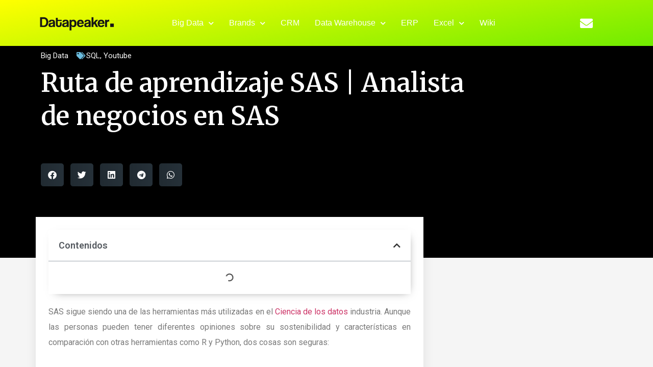

--- FILE ---
content_type: text/html; charset=UTF-8
request_url: https://datapeaker.com/big-data/ruta-de-aprendizaje-sas-analista-de-negocios-en-sas/
body_size: 23206
content:
<!doctype html>
<html lang="es">
<head>
	<meta charset="UTF-8">
	<meta name="viewport" content="width=device-width, initial-scale=1">
	<link rel="profile" href="https://gmpg.org/xfn/11">
	<meta name='robots' content='index, follow, max-image-preview:large, max-snippet:-1, max-video-preview:-1' />
	<style>img:is([sizes="auto" i], [sizes^="auto," i]) { contain-intrinsic-size: 3000px 1500px }</style>
	
	<!-- This site is optimized with the Yoast SEO plugin v24.5 - https://yoast.com/wordpress/plugins/seo/ -->
	<title>Ruta de aprendizaje SAS | Analista de negocios en SAS | Datapeaker</title>
	<meta name="description" content="SAS sigue siendo una de las herramientas más utilizadas en el Ciencia de los datos industria. Aunque las personas pueden tener diferentes opiniones sobre" />
	<link rel="canonical" href="https://datapeaker.com/big-data/ruta-de-aprendizaje-sas-analista-de-negocios-en-sas/" />
	<meta property="og:locale" content="es_ES" />
	<meta property="og:type" content="article" />
	<meta property="og:title" content="Ruta de aprendizaje SAS | Analista de negocios en SAS | Datapeaker" />
	<meta property="og:description" content="SAS sigue siendo una de las herramientas más utilizadas en el Ciencia de los datos industria. Aunque las personas pueden tener diferentes opiniones sobre" />
	<meta property="og:url" content="https://datapeaker.com/big-data/ruta-de-aprendizaje-sas-analista-de-negocios-en-sas/" />
	<meta property="og:site_name" content="Datapeaker" />
	<meta property="article:published_time" content="2022-08-15T10:14:48+00:00" />
	<meta property="og:image" content="https://datapeaker.com/wp-content/uploads/2021/08/24-2818434.jpg" />
	<meta property="og:image:width" content="700" />
	<meta property="og:image:height" content="550" />
	<meta property="og:image:type" content="image/jpeg" />
	<meta name="author" content="bytepeaker" />
	<meta name="twitter:card" content="summary_large_image" />
	<meta name="twitter:label1" content="Escrito por" />
	<meta name="twitter:data1" content="bytepeaker" />
	<meta name="twitter:label2" content="Tiempo de lectura" />
	<meta name="twitter:data2" content="5 minutos" />
	<script type="application/ld+json" class="yoast-schema-graph">{"@context":"https://schema.org","@graph":[{"@type":"Article","@id":"https://datapeaker.com/big-data/ruta-de-aprendizaje-sas-analista-de-negocios-en-sas/#article","isPartOf":{"@id":"https://datapeaker.com/big-data/ruta-de-aprendizaje-sas-analista-de-negocios-en-sas/"},"author":{"name":"bytepeaker","@id":"https://datapeaker.com/#/schema/person/835b3cfa3bf10578e339e217db99d4b7"},"headline":"Ruta de aprendizaje SAS | Analista de negocios en SAS","datePublished":"2022-08-15T10:14:48+00:00","mainEntityOfPage":{"@id":"https://datapeaker.com/big-data/ruta-de-aprendizaje-sas-analista-de-negocios-en-sas/"},"wordCount":954,"publisher":{"@id":"https://datapeaker.com/#organization"},"image":{"@id":"https://datapeaker.com/big-data/ruta-de-aprendizaje-sas-analista-de-negocios-en-sas/#primaryimage"},"thumbnailUrl":"https://datapeaker.com/wp-content/uploads/2021/08/24-2818434.jpg","keywords":["SQL","Youtube"],"articleSection":["Big Data"],"inLanguage":"es"},{"@type":"WebPage","@id":"https://datapeaker.com/big-data/ruta-de-aprendizaje-sas-analista-de-negocios-en-sas/","url":"https://datapeaker.com/big-data/ruta-de-aprendizaje-sas-analista-de-negocios-en-sas/","name":"Ruta de aprendizaje SAS | Analista de negocios en SAS | Datapeaker","isPartOf":{"@id":"https://datapeaker.com/#website"},"primaryImageOfPage":{"@id":"https://datapeaker.com/big-data/ruta-de-aprendizaje-sas-analista-de-negocios-en-sas/#primaryimage"},"image":{"@id":"https://datapeaker.com/big-data/ruta-de-aprendizaje-sas-analista-de-negocios-en-sas/#primaryimage"},"thumbnailUrl":"https://datapeaker.com/wp-content/uploads/2021/08/24-2818434.jpg","datePublished":"2022-08-15T10:14:48+00:00","description":"SAS sigue siendo una de las herramientas más utilizadas en el Ciencia de los datos industria. Aunque las personas pueden tener diferentes opiniones sobre","breadcrumb":{"@id":"https://datapeaker.com/big-data/ruta-de-aprendizaje-sas-analista-de-negocios-en-sas/#breadcrumb"},"inLanguage":"es","potentialAction":[{"@type":"ReadAction","target":["https://datapeaker.com/big-data/ruta-de-aprendizaje-sas-analista-de-negocios-en-sas/"]}]},{"@type":"ImageObject","inLanguage":"es","@id":"https://datapeaker.com/big-data/ruta-de-aprendizaje-sas-analista-de-negocios-en-sas/#primaryimage","url":"https://datapeaker.com/wp-content/uploads/2021/08/24-2818434.jpg","contentUrl":"https://datapeaker.com/wp-content/uploads/2021/08/24-2818434.jpg","width":700,"height":550,"caption":"24-2818434-5598349-jpg"},{"@type":"BreadcrumbList","@id":"https://datapeaker.com/big-data/ruta-de-aprendizaje-sas-analista-de-negocios-en-sas/#breadcrumb","itemListElement":[{"@type":"ListItem","position":1,"name":"Home","item":"https://datapeaker.com/"},{"@type":"ListItem","position":2,"name":"Ruta de aprendizaje SAS | Analista de negocios en SAS"}]},{"@type":"WebSite","@id":"https://datapeaker.com/#website","url":"https://datapeaker.com/","name":"Datapeaker","description":"La Data siempre al peak","publisher":{"@id":"https://datapeaker.com/#organization"},"potentialAction":[{"@type":"SearchAction","target":{"@type":"EntryPoint","urlTemplate":"https://datapeaker.com/?s={search_term_string}"},"query-input":{"@type":"PropertyValueSpecification","valueRequired":true,"valueName":"search_term_string"}}],"inLanguage":"es"},{"@type":"Organization","@id":"https://datapeaker.com/#organization","name":"datapeaker.com","url":"https://datapeaker.com/","logo":{"@type":"ImageObject","inLanguage":"es","@id":"https://datapeaker.com/#/schema/logo/image/","url":"https://datapeaker.com/wp-content/uploads/2021/07/bytepeaker_logo-7451142.png","contentUrl":"https://datapeaker.com/wp-content/uploads/2021/07/bytepeaker_logo-7451142.png","width":546,"height":114,"caption":"datapeaker.com"},"image":{"@id":"https://datapeaker.com/#/schema/logo/image/"}},{"@type":"Person","@id":"https://datapeaker.com/#/schema/person/835b3cfa3bf10578e339e217db99d4b7","name":"bytepeaker","sameAs":["https://datapeaker.com"]}]}</script>
	<!-- / Yoast SEO plugin. -->


<link rel="alternate" type="application/rss+xml" title="Datapeaker &raquo; Feed" href="https://datapeaker.com/feed/" />
<link rel="alternate" type="application/rss+xml" title="Datapeaker &raquo; Feed de los comentarios" href="https://datapeaker.com/comments/feed/" />
<script type="7d4a0b9db12c01403e205d28-text/javascript">
window._wpemojiSettings = {"baseUrl":"https:\/\/s.w.org\/images\/core\/emoji\/16.0.1\/72x72\/","ext":".png","svgUrl":"https:\/\/s.w.org\/images\/core\/emoji\/16.0.1\/svg\/","svgExt":".svg","source":{"concatemoji":"https:\/\/datapeaker.com\/wp-includes\/js\/wp-emoji-release.min.js?ver=6.8.3"}};
/*! This file is auto-generated */
!function(s,n){var o,i,e;function c(e){try{var t={supportTests:e,timestamp:(new Date).valueOf()};sessionStorage.setItem(o,JSON.stringify(t))}catch(e){}}function p(e,t,n){e.clearRect(0,0,e.canvas.width,e.canvas.height),e.fillText(t,0,0);var t=new Uint32Array(e.getImageData(0,0,e.canvas.width,e.canvas.height).data),a=(e.clearRect(0,0,e.canvas.width,e.canvas.height),e.fillText(n,0,0),new Uint32Array(e.getImageData(0,0,e.canvas.width,e.canvas.height).data));return t.every(function(e,t){return e===a[t]})}function u(e,t){e.clearRect(0,0,e.canvas.width,e.canvas.height),e.fillText(t,0,0);for(var n=e.getImageData(16,16,1,1),a=0;a<n.data.length;a++)if(0!==n.data[a])return!1;return!0}function f(e,t,n,a){switch(t){case"flag":return n(e,"\ud83c\udff3\ufe0f\u200d\u26a7\ufe0f","\ud83c\udff3\ufe0f\u200b\u26a7\ufe0f")?!1:!n(e,"\ud83c\udde8\ud83c\uddf6","\ud83c\udde8\u200b\ud83c\uddf6")&&!n(e,"\ud83c\udff4\udb40\udc67\udb40\udc62\udb40\udc65\udb40\udc6e\udb40\udc67\udb40\udc7f","\ud83c\udff4\u200b\udb40\udc67\u200b\udb40\udc62\u200b\udb40\udc65\u200b\udb40\udc6e\u200b\udb40\udc67\u200b\udb40\udc7f");case"emoji":return!a(e,"\ud83e\udedf")}return!1}function g(e,t,n,a){var r="undefined"!=typeof WorkerGlobalScope&&self instanceof WorkerGlobalScope?new OffscreenCanvas(300,150):s.createElement("canvas"),o=r.getContext("2d",{willReadFrequently:!0}),i=(o.textBaseline="top",o.font="600 32px Arial",{});return e.forEach(function(e){i[e]=t(o,e,n,a)}),i}function t(e){var t=s.createElement("script");t.src=e,t.defer=!0,s.head.appendChild(t)}"undefined"!=typeof Promise&&(o="wpEmojiSettingsSupports",i=["flag","emoji"],n.supports={everything:!0,everythingExceptFlag:!0},e=new Promise(function(e){s.addEventListener("DOMContentLoaded",e,{once:!0})}),new Promise(function(t){var n=function(){try{var e=JSON.parse(sessionStorage.getItem(o));if("object"==typeof e&&"number"==typeof e.timestamp&&(new Date).valueOf()<e.timestamp+604800&&"object"==typeof e.supportTests)return e.supportTests}catch(e){}return null}();if(!n){if("undefined"!=typeof Worker&&"undefined"!=typeof OffscreenCanvas&&"undefined"!=typeof URL&&URL.createObjectURL&&"undefined"!=typeof Blob)try{var e="postMessage("+g.toString()+"("+[JSON.stringify(i),f.toString(),p.toString(),u.toString()].join(",")+"));",a=new Blob([e],{type:"text/javascript"}),r=new Worker(URL.createObjectURL(a),{name:"wpTestEmojiSupports"});return void(r.onmessage=function(e){c(n=e.data),r.terminate(),t(n)})}catch(e){}c(n=g(i,f,p,u))}t(n)}).then(function(e){for(var t in e)n.supports[t]=e[t],n.supports.everything=n.supports.everything&&n.supports[t],"flag"!==t&&(n.supports.everythingExceptFlag=n.supports.everythingExceptFlag&&n.supports[t]);n.supports.everythingExceptFlag=n.supports.everythingExceptFlag&&!n.supports.flag,n.DOMReady=!1,n.readyCallback=function(){n.DOMReady=!0}}).then(function(){return e}).then(function(){var e;n.supports.everything||(n.readyCallback(),(e=n.source||{}).concatemoji?t(e.concatemoji):e.wpemoji&&e.twemoji&&(t(e.twemoji),t(e.wpemoji)))}))}((window,document),window._wpemojiSettings);
</script>
<link rel='stylesheet' id='taxopress-frontend-css-css' href='https://datapeaker.com/wp-content/plugins/simple-tags/assets/frontend/css/frontend.css?ver=3.37.4' media='all' />
<style id='wp-emoji-styles-inline-css'>

	img.wp-smiley, img.emoji {
		display: inline !important;
		border: none !important;
		box-shadow: none !important;
		height: 1em !important;
		width: 1em !important;
		margin: 0 0.07em !important;
		vertical-align: -0.1em !important;
		background: none !important;
		padding: 0 !important;
	}
</style>
<link rel='stylesheet' id='wp-block-library-css' href='https://datapeaker.com/wp-includes/css/dist/block-library/style.min.css?ver=6.8.3' media='all' />
<style id='global-styles-inline-css'>
:root{--wp--preset--aspect-ratio--square: 1;--wp--preset--aspect-ratio--4-3: 4/3;--wp--preset--aspect-ratio--3-4: 3/4;--wp--preset--aspect-ratio--3-2: 3/2;--wp--preset--aspect-ratio--2-3: 2/3;--wp--preset--aspect-ratio--16-9: 16/9;--wp--preset--aspect-ratio--9-16: 9/16;--wp--preset--color--black: #000000;--wp--preset--color--cyan-bluish-gray: #abb8c3;--wp--preset--color--white: #ffffff;--wp--preset--color--pale-pink: #f78da7;--wp--preset--color--vivid-red: #cf2e2e;--wp--preset--color--luminous-vivid-orange: #ff6900;--wp--preset--color--luminous-vivid-amber: #fcb900;--wp--preset--color--light-green-cyan: #7bdcb5;--wp--preset--color--vivid-green-cyan: #00d084;--wp--preset--color--pale-cyan-blue: #8ed1fc;--wp--preset--color--vivid-cyan-blue: #0693e3;--wp--preset--color--vivid-purple: #9b51e0;--wp--preset--gradient--vivid-cyan-blue-to-vivid-purple: linear-gradient(135deg,rgba(6,147,227,1) 0%,rgb(155,81,224) 100%);--wp--preset--gradient--light-green-cyan-to-vivid-green-cyan: linear-gradient(135deg,rgb(122,220,180) 0%,rgb(0,208,130) 100%);--wp--preset--gradient--luminous-vivid-amber-to-luminous-vivid-orange: linear-gradient(135deg,rgba(252,185,0,1) 0%,rgba(255,105,0,1) 100%);--wp--preset--gradient--luminous-vivid-orange-to-vivid-red: linear-gradient(135deg,rgba(255,105,0,1) 0%,rgb(207,46,46) 100%);--wp--preset--gradient--very-light-gray-to-cyan-bluish-gray: linear-gradient(135deg,rgb(238,238,238) 0%,rgb(169,184,195) 100%);--wp--preset--gradient--cool-to-warm-spectrum: linear-gradient(135deg,rgb(74,234,220) 0%,rgb(151,120,209) 20%,rgb(207,42,186) 40%,rgb(238,44,130) 60%,rgb(251,105,98) 80%,rgb(254,248,76) 100%);--wp--preset--gradient--blush-light-purple: linear-gradient(135deg,rgb(255,206,236) 0%,rgb(152,150,240) 100%);--wp--preset--gradient--blush-bordeaux: linear-gradient(135deg,rgb(254,205,165) 0%,rgb(254,45,45) 50%,rgb(107,0,62) 100%);--wp--preset--gradient--luminous-dusk: linear-gradient(135deg,rgb(255,203,112) 0%,rgb(199,81,192) 50%,rgb(65,88,208) 100%);--wp--preset--gradient--pale-ocean: linear-gradient(135deg,rgb(255,245,203) 0%,rgb(182,227,212) 50%,rgb(51,167,181) 100%);--wp--preset--gradient--electric-grass: linear-gradient(135deg,rgb(202,248,128) 0%,rgb(113,206,126) 100%);--wp--preset--gradient--midnight: linear-gradient(135deg,rgb(2,3,129) 0%,rgb(40,116,252) 100%);--wp--preset--font-size--small: 13px;--wp--preset--font-size--medium: 20px;--wp--preset--font-size--large: 36px;--wp--preset--font-size--x-large: 42px;--wp--preset--spacing--20: 0.44rem;--wp--preset--spacing--30: 0.67rem;--wp--preset--spacing--40: 1rem;--wp--preset--spacing--50: 1.5rem;--wp--preset--spacing--60: 2.25rem;--wp--preset--spacing--70: 3.38rem;--wp--preset--spacing--80: 5.06rem;--wp--preset--shadow--natural: 6px 6px 9px rgba(0, 0, 0, 0.2);--wp--preset--shadow--deep: 12px 12px 50px rgba(0, 0, 0, 0.4);--wp--preset--shadow--sharp: 6px 6px 0px rgba(0, 0, 0, 0.2);--wp--preset--shadow--outlined: 6px 6px 0px -3px rgba(255, 255, 255, 1), 6px 6px rgba(0, 0, 0, 1);--wp--preset--shadow--crisp: 6px 6px 0px rgba(0, 0, 0, 1);}:root { --wp--style--global--content-size: 800px;--wp--style--global--wide-size: 1200px; }:where(body) { margin: 0; }.wp-site-blocks > .alignleft { float: left; margin-right: 2em; }.wp-site-blocks > .alignright { float: right; margin-left: 2em; }.wp-site-blocks > .aligncenter { justify-content: center; margin-left: auto; margin-right: auto; }:where(.wp-site-blocks) > * { margin-block-start: 24px; margin-block-end: 0; }:where(.wp-site-blocks) > :first-child { margin-block-start: 0; }:where(.wp-site-blocks) > :last-child { margin-block-end: 0; }:root { --wp--style--block-gap: 24px; }:root :where(.is-layout-flow) > :first-child{margin-block-start: 0;}:root :where(.is-layout-flow) > :last-child{margin-block-end: 0;}:root :where(.is-layout-flow) > *{margin-block-start: 24px;margin-block-end: 0;}:root :where(.is-layout-constrained) > :first-child{margin-block-start: 0;}:root :where(.is-layout-constrained) > :last-child{margin-block-end: 0;}:root :where(.is-layout-constrained) > *{margin-block-start: 24px;margin-block-end: 0;}:root :where(.is-layout-flex){gap: 24px;}:root :where(.is-layout-grid){gap: 24px;}.is-layout-flow > .alignleft{float: left;margin-inline-start: 0;margin-inline-end: 2em;}.is-layout-flow > .alignright{float: right;margin-inline-start: 2em;margin-inline-end: 0;}.is-layout-flow > .aligncenter{margin-left: auto !important;margin-right: auto !important;}.is-layout-constrained > .alignleft{float: left;margin-inline-start: 0;margin-inline-end: 2em;}.is-layout-constrained > .alignright{float: right;margin-inline-start: 2em;margin-inline-end: 0;}.is-layout-constrained > .aligncenter{margin-left: auto !important;margin-right: auto !important;}.is-layout-constrained > :where(:not(.alignleft):not(.alignright):not(.alignfull)){max-width: var(--wp--style--global--content-size);margin-left: auto !important;margin-right: auto !important;}.is-layout-constrained > .alignwide{max-width: var(--wp--style--global--wide-size);}body .is-layout-flex{display: flex;}.is-layout-flex{flex-wrap: wrap;align-items: center;}.is-layout-flex > :is(*, div){margin: 0;}body .is-layout-grid{display: grid;}.is-layout-grid > :is(*, div){margin: 0;}body{padding-top: 0px;padding-right: 0px;padding-bottom: 0px;padding-left: 0px;}a:where(:not(.wp-element-button)){text-decoration: underline;}:root :where(.wp-element-button, .wp-block-button__link){background-color: #32373c;border-width: 0;color: #fff;font-family: inherit;font-size: inherit;line-height: inherit;padding: calc(0.667em + 2px) calc(1.333em + 2px);text-decoration: none;}.has-black-color{color: var(--wp--preset--color--black) !important;}.has-cyan-bluish-gray-color{color: var(--wp--preset--color--cyan-bluish-gray) !important;}.has-white-color{color: var(--wp--preset--color--white) !important;}.has-pale-pink-color{color: var(--wp--preset--color--pale-pink) !important;}.has-vivid-red-color{color: var(--wp--preset--color--vivid-red) !important;}.has-luminous-vivid-orange-color{color: var(--wp--preset--color--luminous-vivid-orange) !important;}.has-luminous-vivid-amber-color{color: var(--wp--preset--color--luminous-vivid-amber) !important;}.has-light-green-cyan-color{color: var(--wp--preset--color--light-green-cyan) !important;}.has-vivid-green-cyan-color{color: var(--wp--preset--color--vivid-green-cyan) !important;}.has-pale-cyan-blue-color{color: var(--wp--preset--color--pale-cyan-blue) !important;}.has-vivid-cyan-blue-color{color: var(--wp--preset--color--vivid-cyan-blue) !important;}.has-vivid-purple-color{color: var(--wp--preset--color--vivid-purple) !important;}.has-black-background-color{background-color: var(--wp--preset--color--black) !important;}.has-cyan-bluish-gray-background-color{background-color: var(--wp--preset--color--cyan-bluish-gray) !important;}.has-white-background-color{background-color: var(--wp--preset--color--white) !important;}.has-pale-pink-background-color{background-color: var(--wp--preset--color--pale-pink) !important;}.has-vivid-red-background-color{background-color: var(--wp--preset--color--vivid-red) !important;}.has-luminous-vivid-orange-background-color{background-color: var(--wp--preset--color--luminous-vivid-orange) !important;}.has-luminous-vivid-amber-background-color{background-color: var(--wp--preset--color--luminous-vivid-amber) !important;}.has-light-green-cyan-background-color{background-color: var(--wp--preset--color--light-green-cyan) !important;}.has-vivid-green-cyan-background-color{background-color: var(--wp--preset--color--vivid-green-cyan) !important;}.has-pale-cyan-blue-background-color{background-color: var(--wp--preset--color--pale-cyan-blue) !important;}.has-vivid-cyan-blue-background-color{background-color: var(--wp--preset--color--vivid-cyan-blue) !important;}.has-vivid-purple-background-color{background-color: var(--wp--preset--color--vivid-purple) !important;}.has-black-border-color{border-color: var(--wp--preset--color--black) !important;}.has-cyan-bluish-gray-border-color{border-color: var(--wp--preset--color--cyan-bluish-gray) !important;}.has-white-border-color{border-color: var(--wp--preset--color--white) !important;}.has-pale-pink-border-color{border-color: var(--wp--preset--color--pale-pink) !important;}.has-vivid-red-border-color{border-color: var(--wp--preset--color--vivid-red) !important;}.has-luminous-vivid-orange-border-color{border-color: var(--wp--preset--color--luminous-vivid-orange) !important;}.has-luminous-vivid-amber-border-color{border-color: var(--wp--preset--color--luminous-vivid-amber) !important;}.has-light-green-cyan-border-color{border-color: var(--wp--preset--color--light-green-cyan) !important;}.has-vivid-green-cyan-border-color{border-color: var(--wp--preset--color--vivid-green-cyan) !important;}.has-pale-cyan-blue-border-color{border-color: var(--wp--preset--color--pale-cyan-blue) !important;}.has-vivid-cyan-blue-border-color{border-color: var(--wp--preset--color--vivid-cyan-blue) !important;}.has-vivid-purple-border-color{border-color: var(--wp--preset--color--vivid-purple) !important;}.has-vivid-cyan-blue-to-vivid-purple-gradient-background{background: var(--wp--preset--gradient--vivid-cyan-blue-to-vivid-purple) !important;}.has-light-green-cyan-to-vivid-green-cyan-gradient-background{background: var(--wp--preset--gradient--light-green-cyan-to-vivid-green-cyan) !important;}.has-luminous-vivid-amber-to-luminous-vivid-orange-gradient-background{background: var(--wp--preset--gradient--luminous-vivid-amber-to-luminous-vivid-orange) !important;}.has-luminous-vivid-orange-to-vivid-red-gradient-background{background: var(--wp--preset--gradient--luminous-vivid-orange-to-vivid-red) !important;}.has-very-light-gray-to-cyan-bluish-gray-gradient-background{background: var(--wp--preset--gradient--very-light-gray-to-cyan-bluish-gray) !important;}.has-cool-to-warm-spectrum-gradient-background{background: var(--wp--preset--gradient--cool-to-warm-spectrum) !important;}.has-blush-light-purple-gradient-background{background: var(--wp--preset--gradient--blush-light-purple) !important;}.has-blush-bordeaux-gradient-background{background: var(--wp--preset--gradient--blush-bordeaux) !important;}.has-luminous-dusk-gradient-background{background: var(--wp--preset--gradient--luminous-dusk) !important;}.has-pale-ocean-gradient-background{background: var(--wp--preset--gradient--pale-ocean) !important;}.has-electric-grass-gradient-background{background: var(--wp--preset--gradient--electric-grass) !important;}.has-midnight-gradient-background{background: var(--wp--preset--gradient--midnight) !important;}.has-small-font-size{font-size: var(--wp--preset--font-size--small) !important;}.has-medium-font-size{font-size: var(--wp--preset--font-size--medium) !important;}.has-large-font-size{font-size: var(--wp--preset--font-size--large) !important;}.has-x-large-font-size{font-size: var(--wp--preset--font-size--x-large) !important;}
:root :where(.wp-block-pullquote){font-size: 1.5em;line-height: 1.6;}
</style>
<style id='dominant-color-styles-inline-css'>
img[data-dominant-color]:not(.has-transparency) { background-color: var(--dominant-color); }
</style>
<style id='plvt-view-transitions-inline-css'>
@view-transition { navigation: auto; }
@media (prefers-reduced-motion: no-preference) {::view-transition-group(*) { animation-duration: 0.4s; }}
</style>
<link rel='stylesheet' id='hello-elementor-css' href='https://datapeaker.com/wp-content/themes/hello-elementor/style.min.css?ver=3.3.0' media='all' />
<link rel='stylesheet' id='hello-elementor-theme-style-css' href='https://datapeaker.com/wp-content/themes/hello-elementor/theme.min.css?ver=3.3.0' media='all' />
<link rel='stylesheet' id='hello-elementor-header-footer-css' href='https://datapeaker.com/wp-content/themes/hello-elementor/header-footer.min.css?ver=3.3.0' media='all' />
<link rel='stylesheet' id='elementor-frontend-css' href='https://datapeaker.com/wp-content/plugins/elementor/assets/css/frontend.min.css?ver=3.27.2' media='all' />
<link rel='stylesheet' id='widget-image-css' href='https://datapeaker.com/wp-content/plugins/elementor/assets/css/widget-image.min.css?ver=3.27.2' media='all' />
<link rel='stylesheet' id='widget-nav-menu-css' href='https://datapeaker.com/wp-content/plugins/elementor-pro/assets/css/widget-nav-menu.min.css?ver=3.27.0' media='all' />
<link rel='stylesheet' id='widget-social-icons-css' href='https://datapeaker.com/wp-content/plugins/elementor/assets/css/widget-social-icons.min.css?ver=3.27.2' media='all' />
<link rel='stylesheet' id='e-apple-webkit-css' href='https://datapeaker.com/wp-content/plugins/elementor/assets/css/conditionals/apple-webkit.min.css?ver=3.27.2' media='all' />
<link rel='stylesheet' id='widget-text-editor-css' href='https://datapeaker.com/wp-content/plugins/elementor/assets/css/widget-text-editor.min.css?ver=3.27.2' media='all' />
<link rel='stylesheet' id='widget-heading-css' href='https://datapeaker.com/wp-content/plugins/elementor/assets/css/widget-heading.min.css?ver=3.27.2' media='all' />
<link rel='stylesheet' id='swiper-css' href='https://datapeaker.com/wp-content/plugins/elementor/assets/lib/swiper/v8/css/swiper.min.css?ver=8.4.5' media='all' />
<link rel='stylesheet' id='e-swiper-css' href='https://datapeaker.com/wp-content/plugins/elementor/assets/css/conditionals/e-swiper.min.css?ver=3.27.2' media='all' />
<link rel='stylesheet' id='widget-post-info-css' href='https://datapeaker.com/wp-content/plugins/elementor-pro/assets/css/widget-post-info.min.css?ver=3.27.0' media='all' />
<link rel='stylesheet' id='widget-icon-list-css' href='https://datapeaker.com/wp-content/plugins/elementor/assets/css/widget-icon-list.min.css?ver=3.27.2' media='all' />
<link rel='stylesheet' id='elementor-icons-shared-0-css' href='https://datapeaker.com/wp-content/plugins/elementor/assets/lib/font-awesome/css/fontawesome.min.css?ver=5.15.3' media='all' />
<link rel='stylesheet' id='elementor-icons-fa-regular-css' href='https://datapeaker.com/wp-content/plugins/elementor/assets/lib/font-awesome/css/regular.min.css?ver=5.15.3' media='all' />
<link rel='stylesheet' id='elementor-icons-fa-solid-css' href='https://datapeaker.com/wp-content/plugins/elementor/assets/lib/font-awesome/css/solid.min.css?ver=5.15.3' media='all' />
<link rel='stylesheet' id='widget-share-buttons-css' href='https://datapeaker.com/wp-content/plugins/elementor-pro/assets/css/widget-share-buttons.min.css?ver=3.27.0' media='all' />
<link rel='stylesheet' id='elementor-icons-fa-brands-css' href='https://datapeaker.com/wp-content/plugins/elementor/assets/lib/font-awesome/css/brands.min.css?ver=5.15.3' media='all' />
<link rel='stylesheet' id='widget-table-of-contents-css' href='https://datapeaker.com/wp-content/plugins/elementor-pro/assets/css/widget-table-of-contents.min.css?ver=3.27.0' media='all' />
<link rel='stylesheet' id='widget-social-css' href='https://datapeaker.com/wp-content/plugins/elementor-pro/assets/css/widget-social.min.css?ver=3.27.0' media='all' />
<link rel='stylesheet' id='widget-search-form-css' href='https://datapeaker.com/wp-content/plugins/elementor-pro/assets/css/widget-search-form.min.css?ver=3.27.0' media='all' />
<link rel='stylesheet' id='widget-posts-css' href='https://datapeaker.com/wp-content/plugins/elementor-pro/assets/css/widget-posts.min.css?ver=3.27.0' media='all' />
<link rel='stylesheet' id='widget-spacer-css' href='https://datapeaker.com/wp-content/plugins/elementor/assets/css/widget-spacer.min.css?ver=3.27.2' media='all' />
<link rel='stylesheet' id='widget-form-css' href='https://datapeaker.com/wp-content/plugins/elementor-pro/assets/css/widget-form.min.css?ver=3.27.0' media='all' />
<link rel='stylesheet' id='elementor-icons-css' href='https://datapeaker.com/wp-content/plugins/elementor/assets/lib/eicons/css/elementor-icons.min.css?ver=5.35.0' media='all' />
<link rel='stylesheet' id='elementor-post-7-css' href='https://datapeaker.com/wp-content/uploads/elementor/css/post-7.css?ver=1749300273' media='all' />
<link rel='stylesheet' id='elementor-post-20-css' href='https://datapeaker.com/wp-content/uploads/elementor/css/post-20.css?ver=1749300273' media='all' />
<link rel='stylesheet' id='elementor-post-22-css' href='https://datapeaker.com/wp-content/uploads/elementor/css/post-22.css?ver=1749300273' media='all' />
<link rel='stylesheet' id='elementor-post-82-css' href='https://datapeaker.com/wp-content/uploads/elementor/css/post-82.css?ver=1749300277' media='all' />
<link rel='stylesheet' id='glossary-hint-css' href='https://datapeaker.com/wp-content/plugins/glossary-by-codeat-premium/assets/css/css-pro/tooltip-light.css?ver=2.0.13' media='all' />
<style id='glossary-hint-inline-css'>
.glossary-tooltip-content, .glossary-tooltip-text {font-size:16px;}
</style>
<link rel='stylesheet' id='google-fonts-1-css' href='https://fonts.googleapis.com/css?family=Roboto%3A100%2C100italic%2C200%2C200italic%2C300%2C300italic%2C400%2C400italic%2C500%2C500italic%2C600%2C600italic%2C700%2C700italic%2C800%2C800italic%2C900%2C900italic%7CRoboto+Slab%3A100%2C100italic%2C200%2C200italic%2C300%2C300italic%2C400%2C400italic%2C500%2C500italic%2C600%2C600italic%2C700%2C700italic%2C800%2C800italic%2C900%2C900italic%7CMontserrat%3A100%2C100italic%2C200%2C200italic%2C300%2C300italic%2C400%2C400italic%2C500%2C500italic%2C600%2C600italic%2C700%2C700italic%2C800%2C800italic%2C900%2C900italic%7CMerriweather%3A100%2C100italic%2C200%2C200italic%2C300%2C300italic%2C400%2C400italic%2C500%2C500italic%2C600%2C600italic%2C700%2C700italic%2C800%2C800italic%2C900%2C900italic&#038;display=auto&#038;ver=6.8.3' media='all' />
<link rel="preconnect" href="https://fonts.gstatic.com/" crossorigin><script id="plvt-view-transitions-js-after" type="7d4a0b9db12c01403e205d28-text/javascript">
window.plvtInitViewTransitions=n=>{if(!window.navigation||!("CSSViewTransitionRule"in window))return void window.console.warn("View transitions not loaded as the browser is lacking support.");const t=(t,o,i)=>{const e=n.animations||{};return[...e[t].useGlobalTransitionNames?Object.entries(n.globalTransitionNames||{}).map((([n,t])=>[o.querySelector(n),t])):[],...e[t].usePostTransitionNames&&i?Object.entries(n.postTransitionNames||{}).map((([n,t])=>[i.querySelector(n),t])):[]]},o=async(n,t)=>{for(const[t,o]of n)t&&(t.style.viewTransitionName=o);await t;for(const[t]of n)t&&(t.style.viewTransitionName="")},i=()=>n.postSelector?document.querySelector(n.postSelector):null,e=t=>{if(!n.postSelector)return null;const o=(i=n.postSelector,e='a[href="'+t+'"]',i.split(",").map((n=>n.trim()+" "+e)).join(","));var i,e;const s=document.querySelector(o);return s?s.closest(n.postSelector):null};window.addEventListener("pageswap",(n=>{if(n.viewTransition){const s="default";let a;n.viewTransition.types.add(s),document.body.classList.contains("single")?a=t(s,document.body,i()):(document.body.classList.contains("home")||document.body.classList.contains("archive"))&&(a=t(s,document.body,e(n.activation.entry.url))),a&&o(a,n.viewTransition.finished)}})),window.addEventListener("pagereveal",(n=>{if(n.viewTransition){const s="default";let a;n.viewTransition.types.add(s),document.body.classList.contains("single")?a=t(s,document.body,i()):(document.body.classList.contains("home")||document.body.classList.contains("archive"))&&(a=t(s,document.body,window.navigation.activation.from?e(window.navigation.activation.from.url):null)),a&&o(a,n.viewTransition.ready)}}))};
plvtInitViewTransitions( {"postSelector":".wp-block-post.post, article.post, body.single main","globalTransitionNames":{"header":"header","main":"main"},"postTransitionNames":{".wp-block-post-title, .entry-title":"post-title",".wp-post-image":"post-thumbnail",".wp-block-post-content, .entry-content":"post-content"},"animations":{"default":{"useGlobalTransitionNames":true,"usePostTransitionNames":true}}} )
</script>
<script src="https://datapeaker.com/wp-includes/js/jquery/jquery.min.js?ver=3.7.1" id="jquery-core-js" type="7d4a0b9db12c01403e205d28-text/javascript"></script>
<script src="https://datapeaker.com/wp-includes/js/jquery/jquery-migrate.min.js?ver=3.4.1" id="jquery-migrate-js" type="7d4a0b9db12c01403e205d28-text/javascript"></script>
<script src="https://datapeaker.com/wp-content/plugins/simple-tags/assets/frontend/js/frontend.js?ver=3.37.4" id="taxopress-frontend-js-js" type="7d4a0b9db12c01403e205d28-text/javascript"></script>
<link rel="https://api.w.org/" href="https://datapeaker.com/wp-json/" /><link rel="alternate" title="JSON" type="application/json" href="https://datapeaker.com/wp-json/wp/v2/posts/9349" /><link rel="EditURI" type="application/rsd+xml" title="RSD" href="https://datapeaker.com/xmlrpc.php?rsd" />
<meta name="generator" content="WordPress 6.8.3" />
<link rel='shortlink' href='https://datapeaker.com/?p=9349' />
<link rel="alternate" title="oEmbed (JSON)" type="application/json+oembed" href="https://datapeaker.com/wp-json/oembed/1.0/embed?url=https%3A%2F%2Fdatapeaker.com%2Fbig-data%2Fruta-de-aprendizaje-sas-analista-de-negocios-en-sas%2F" />
<link rel="alternate" title="oEmbed (XML)" type="text/xml+oembed" href="https://datapeaker.com/wp-json/oembed/1.0/embed?url=https%3A%2F%2Fdatapeaker.com%2Fbig-data%2Fruta-de-aprendizaje-sas-analista-de-negocios-en-sas%2F&#038;format=xml" />
<meta name="generator" content="auto-sizes 1.7.0">
<meta name="generator" content="dominant-color-images 1.2.0">
<!-- Global site tag (gtag.js) - Google Analytics -->
<script async src="https://www.googletagmanager.com/gtag/js?id=G-NCYEL9N7Z2" type="7d4a0b9db12c01403e205d28-text/javascript"></script>
<script type="7d4a0b9db12c01403e205d28-text/javascript">
  window.dataLayer = window.dataLayer || [];
  function gtag(){dataLayer.push(arguments);}
  gtag('js', new Date());

  gtag('config', 'G-NCYEL9N7Z2');
</script>
<!-- Global site tag (gtag.js) - Google Analytics -->
<script async src="https://www.googletagmanager.com/gtag/js?id=UA-203546994-1" type="7d4a0b9db12c01403e205d28-text/javascript"></script>
<script type="7d4a0b9db12c01403e205d28-text/javascript">
  window.dataLayer = window.dataLayer || [];
  function gtag(){dataLayer.push(arguments);}
  gtag('js', new Date());

  gtag('config', 'UA-203546994-1');
</script>

<script async src="https://pagead2.googlesyndication.com/pagead/js/adsbygoogle.js?client=ca-pub-9047562926713908" crossorigin="anonymous" type="7d4a0b9db12c01403e205d28-text/javascript"></script>
<meta name="publisuites-verify-code" content="aHR0cHM6Ly9kYXRhcGVha2VyLmNvbQ==" />

<script async src="https://fundingchoicesmessages.google.com/i/pub-9047562926713908?ers=1" nonce="Ku7A5nKLm6N7XjePlPYI9g" type="7d4a0b9db12c01403e205d28-text/javascript"></script><script nonce="Ku7A5nKLm6N7XjePlPYI9g" type="7d4a0b9db12c01403e205d28-text/javascript">(function() {function signalGooglefcPresent() {if (!window.frames['googlefcPresent']) {if (document.body) {const iframe = document.createElement('iframe'); iframe.style = 'width: 0; height: 0; border: none; z-index: -1000; left: -1000px; top: -1000px;'; iframe.style.display = 'none'; iframe.name = 'googlefcPresent'; document.body.appendChild(iframe);} else {setTimeout(signalGooglefcPresent, 0);}}}signalGooglefcPresent();})();</script>


<script type="7d4a0b9db12c01403e205d28-text/javascript">
  (function(d,t) {
    var BASE_URL="https://app.chatwoot.com";
    var g=d.createElement(t),s=d.getElementsByTagName(t)[0];
    g.src=BASE_URL+"/packs/js/sdk.js";
    g.async = true;
    s.parentNode.insertBefore(g,s);
    g.onload=function(){
      window.chatwootSDK.run({
        websiteToken: 'YRV5MiFe5L4hoM6yCPQ5RzKz',
        baseUrl: BASE_URL
      })
    }
  })(document,"script");
</script>
<meta name="generator" content="performance-lab 4.0.0; plugins: auto-sizes, dominant-color-images, embed-optimizer, image-prioritizer, performant-translations, nocache-bfcache, speculation-rules, view-transitions, web-worker-offloading, webp-uploads">
<meta name="generator" content="performant-translations 1.2.0">
<link rel="alternate" hreflang="es" href="/big-data/ruta-de-aprendizaje-sas-analista-de-negocios-en-sas/"/><link rel="alternate" hreflang="it" href="/it/big-data/ruta-de-aprendizaje-sas-analista-de-negocios-en-sas/"/><link rel="alternate" hreflang="en" href="/en/big--data/sas-learning-path-business-analyst-at-sas/"/><link rel="alternate" hreflang="de" href="/de/Gro&szlig;e-Daten/sas-Learning-Path-Business-Analyst-bei-sas/"/><link rel="alternate" hreflang="pt" href="/pt/big--data/ruta-de-aprendizaje-sas-analista-de-negocios-en-sas/"/><link rel="alternate" hreflang="fr" href="/fr/Big-Data/analyste-d&#039;affaires-sas-parcours-d&#039;apprentissage-chez-sas/"/><meta name="generator" content="view-transitions 1.1.1">
<meta name="generator" content="web-worker-offloading 0.2.0">
<meta name="generator" content="webp-uploads 2.6.0">
<meta name="generator" content="speculation-rules 1.6.0">
<meta name="generator" content="Elementor 3.27.2; features: additional_custom_breakpoints; settings: css_print_method-external, google_font-enabled, font_display-auto">
<meta name="generator" content="optimization-detective 1.0.0-beta3">
			<style>
				.e-con.e-parent:nth-of-type(n+4):not(.e-lazyloaded):not(.e-no-lazyload),
				.e-con.e-parent:nth-of-type(n+4):not(.e-lazyloaded):not(.e-no-lazyload) * {
					background-image: none !important;
				}
				@media screen and (max-height: 1024px) {
					.e-con.e-parent:nth-of-type(n+3):not(.e-lazyloaded):not(.e-no-lazyload),
					.e-con.e-parent:nth-of-type(n+3):not(.e-lazyloaded):not(.e-no-lazyload) * {
						background-image: none !important;
					}
				}
				@media screen and (max-height: 640px) {
					.e-con.e-parent:nth-of-type(n+2):not(.e-lazyloaded):not(.e-no-lazyload),
					.e-con.e-parent:nth-of-type(n+2):not(.e-lazyloaded):not(.e-no-lazyload) * {
						background-image: none !important;
					}
				}
			</style>
			<meta name="generator" content="embed-optimizer 1.0.0-beta2">
<meta name="generator" content="image-prioritizer 1.0.0-beta2">
<link rel="icon" href="https://datapeaker.com/wp-content/uploads/2021/05/android-chrome-512x512-1142293-120x120.png" sizes="32x32" />
<link rel="icon" href="https://datapeaker.com/wp-content/uploads/2021/05/android-chrome-512x512-1142293-300x300.png" sizes="192x192" />
<link rel="apple-touch-icon" href="https://datapeaker.com/wp-content/uploads/2021/05/android-chrome-512x512-1142293-300x300.png" />
<meta name="msapplication-TileImage" content="https://datapeaker.com/wp-content/uploads/2021/05/android-chrome-512x512-1142293-300x300.png" />
		<style id="wp-custom-css">
			img.emoji {
padding-bottom: 0 !important;
}
		</style>
		</head>
<body class="wp-singular post-template-default single single-post postid-9349 single-format-standard wp-custom-logo wp-embed-responsive wp-theme-hello-elementor theme-default elementor-default elementor-kit-7 elementor-page-82">


<a class="skip-link screen-reader-text" href="#content">Ir al contenido</a>

		<div data-elementor-type="header" data-elementor-id="20" class="elementor elementor-20 elementor-location-header" data-elementor-post-type="elementor_library">
					<section class="elementor-section elementor-top-section elementor-element elementor-element-3e6743d6 elementor-section-height-min-height elementor-section-boxed elementor-section-height-default elementor-section-items-middle" data-id="3e6743d6" data-element_type="section" data-settings="{&quot;background_background&quot;:&quot;gradient&quot;}">
						<div class="elementor-container elementor-column-gap-default">
					<div class="elementor-column elementor-col-33 elementor-top-column elementor-element elementor-element-8e14846" data-id="8e14846" data-element_type="column">
			<div class="elementor-widget-wrap elementor-element-populated">
						<div class="elementor-element elementor-element-719642ee elementor-widget elementor-widget-image" data-id="719642ee" data-element_type="widget" data-widget_type="image.default">
				<div class="elementor-widget-container">
																<a href="https://datapeaker.com" data-wpel-link="internal">
							<picture data-od-removed-fetchpriority="high" data-od-replaced-sizes="(max-width: 546px) 100vw, 546px" data-od-xpath="/HTML/BODY/DIV[@class=&#039;elementor elementor-20 elementor-location-header&#039;]/*[1][self::SECTION]/*[1][self::DIV]/*[1][self::DIV]/*[1][self::DIV]/*[1][self::DIV]/*[1][self::DIV]/*[1][self::A]/*[1][self::IMG]" class="attachment-full size-full wp-image-59">
<source type="image/webp" srcset="https://datapeaker.com/wp-content/uploads/2021/07/bytepeaker_logo-7451142.png.webp 546w, https://datapeaker.com/wp-content/uploads/2021/07/bytepeaker_logo-7451142-300x63.png.webp 300w" sizes="(782px &lt; width) 156px, (max-width: 546px) 100vw, 546px"/>
<img data-od-removed-fetchpriority="high" data-od-replaced-sizes="(max-width: 546px) 100vw, 546px" data-od-xpath="/HTML/BODY/DIV[@class=&#039;elementor elementor-20 elementor-location-header&#039;]/*[1][self::SECTION]/*[1][self::DIV]/*[1][self::DIV]/*[1][self::DIV]/*[1][self::DIV]/*[1][self::DIV]/*[1][self::A]/*[1][self::IMG]" width="546" height="114" src="https://datapeaker.com/wp-content/uploads/2021/07/bytepeaker_logo-7451142.png" alt="bytepeaker_logo" srcset="https://datapeaker.com/wp-content/uploads/2021/07/bytepeaker_logo-7451142.png 546w, https://datapeaker.com/wp-content/uploads/2021/07/bytepeaker_logo-7451142-300x63.png 300w" sizes="(782px &lt; width) 156px, (max-width: 546px) 100vw, 546px"/>
</picture>
								</a>
															</div>
				</div>
					</div>
		</div>
				<div class="elementor-column elementor-col-33 elementor-top-column elementor-element elementor-element-2a28f345" data-id="2a28f345" data-element_type="column">
			<div class="elementor-widget-wrap elementor-element-populated">
						<div class="elementor-element elementor-element-6be1c0a0 elementor-nav-menu__align-center elementor-nav-menu--stretch elementor-nav-menu__text-align-center elementor-nav-menu--dropdown-tablet elementor-nav-menu--toggle elementor-nav-menu--burger elementor-widget elementor-widget-nav-menu" data-id="6be1c0a0" data-element_type="widget" data-settings="{&quot;full_width&quot;:&quot;stretch&quot;,&quot;submenu_icon&quot;:{&quot;value&quot;:&quot;&lt;i class=\&quot;fas fa-chevron-down\&quot;&gt;&lt;\/i&gt;&quot;,&quot;library&quot;:&quot;fa-solid&quot;},&quot;layout&quot;:&quot;horizontal&quot;,&quot;toggle&quot;:&quot;burger&quot;}" data-widget_type="nav-menu.default">
				<div class="elementor-widget-container">
								<nav aria-label="Menu" class="elementor-nav-menu--main elementor-nav-menu__container elementor-nav-menu--layout-horizontal e--pointer-underline e--animation-drop-out">
				<ul id="menu-1-6be1c0a0" class="elementor-nav-menu"><li class="menu-item menu-item-type-taxonomy menu-item-object-category current-post-ancestor current-menu-parent current-post-parent menu-item-has-children menu-item-632"><a href="https://datapeaker.com/big-data/" class="elementor-item" data-wpel-link="internal">Big Data</a>
<ul class="sub-menu elementor-nav-menu--dropdown">
	<li class="menu-item menu-item-type-taxonomy menu-item-object-post_tag menu-item-19950"><a href="https://datapeaker.com/tag/azure/" class="elementor-sub-item" data-wpel-link="internal">Azure</a></li>
	<li class="menu-item menu-item-type-taxonomy menu-item-object-post_tag menu-item-19949"><a href="https://datapeaker.com/tag/tableau/" class="elementor-sub-item" data-wpel-link="internal">Tableau</a></li>
	<li class="menu-item menu-item-type-taxonomy menu-item-object-post_tag menu-item-19951"><a href="https://datapeaker.com/tag/keras/" class="elementor-sub-item" data-wpel-link="internal">Keras</a></li>
	<li class="menu-item menu-item-type-taxonomy menu-item-object-post_tag menu-item-19952"><a href="https://datapeaker.com/tag/matplotlib/" class="elementor-sub-item" data-wpel-link="internal">Matplotlib</a></li>
	<li class="menu-item menu-item-type-taxonomy menu-item-object-post_tag menu-item-19953"><a href="https://datapeaker.com/tag/tensorflow/" class="elementor-sub-item" data-wpel-link="internal">TensorFlow</a></li>
</ul>
</li>
<li class="menu-item menu-item-type-custom menu-item-object-custom menu-item-has-children menu-item-19954"><a class="elementor-item">Brands</a>
<ul class="sub-menu elementor-nav-menu--dropdown">
	<li class="menu-item menu-item-type-taxonomy menu-item-object-post_tag menu-item-19955"><a href="https://datapeaker.com/tag/adobe/" class="elementor-sub-item" data-wpel-link="internal">Adobe</a></li>
	<li class="menu-item menu-item-type-taxonomy menu-item-object-post_tag menu-item-19956"><a href="https://datapeaker.com/tag/apple/" class="elementor-sub-item" data-wpel-link="internal">Apple</a></li>
	<li class="menu-item menu-item-type-custom menu-item-object-custom menu-item-has-children menu-item-19960"><a class="elementor-sub-item">Google</a>
	<ul class="sub-menu elementor-nav-menu--dropdown">
		<li class="menu-item menu-item-type-taxonomy menu-item-object-post_tag menu-item-19961"><a href="https://datapeaker.com/tag/chrome/" class="elementor-sub-item" data-wpel-link="internal">Chrome</a></li>
		<li class="menu-item menu-item-type-taxonomy menu-item-object-post_tag menu-item-19962"><a href="https://datapeaker.com/tag/chromecast/" class="elementor-sub-item" data-wpel-link="internal">Chromecast</a></li>
		<li class="menu-item menu-item-type-taxonomy menu-item-object-post_tag menu-item-19964"><a href="https://datapeaker.com/tag/gmail/" class="elementor-sub-item" data-wpel-link="internal">Gmail</a></li>
		<li class="menu-item menu-item-type-taxonomy menu-item-object-post_tag menu-item-19965"><a href="https://datapeaker.com/tag/google-drive/" class="elementor-sub-item" data-wpel-link="internal">Google Drive</a></li>
		<li class="menu-item menu-item-type-taxonomy menu-item-object-post_tag menu-item-19966"><a href="https://datapeaker.com/tag/google-maps/" class="elementor-sub-item" data-wpel-link="internal">Google Maps</a></li>
		<li class="menu-item menu-item-type-taxonomy menu-item-object-post_tag menu-item-19967"><a href="https://datapeaker.com/tag/google-play/" class="elementor-sub-item" data-wpel-link="internal">Google Play</a></li>
	</ul>
</li>
	<li class="menu-item menu-item-type-taxonomy menu-item-object-post_tag menu-item-has-children menu-item-19946"><a href="https://datapeaker.com/tag/microsoft/" class="elementor-sub-item" data-wpel-link="internal">Microsoft</a>
	<ul class="sub-menu elementor-nav-menu--dropdown">
		<li class="menu-item menu-item-type-taxonomy menu-item-object-post_tag menu-item-19963"><a href="https://datapeaker.com/tag/cortana/" class="elementor-sub-item" data-wpel-link="internal">Cortana</a></li>
		<li class="menu-item menu-item-type-taxonomy menu-item-object-post_tag menu-item-19958"><a href="https://datapeaker.com/tag/office/" class="elementor-sub-item" data-wpel-link="internal">Office</a></li>
	</ul>
</li>
	<li class="menu-item menu-item-type-taxonomy menu-item-object-post_tag menu-item-19959"><a href="https://datapeaker.com/tag/twitter/" class="elementor-sub-item" data-wpel-link="internal">Twitter</a></li>
</ul>
</li>
<li class="menu-item menu-item-type-taxonomy menu-item-object-category menu-item-633"><a href="https://datapeaker.com/crm/" class="elementor-item" data-wpel-link="internal">CRM</a></li>
<li class="menu-item menu-item-type-taxonomy menu-item-object-category menu-item-has-children menu-item-634"><a href="https://datapeaker.com/data-warehouse/" class="elementor-item" data-wpel-link="internal">Data Warehouse</a>
<ul class="sub-menu elementor-nav-menu--dropdown">
	<li class="menu-item menu-item-type-taxonomy menu-item-object-post_tag menu-item-19947"><a href="https://datapeaker.com/tag/sql/" class="elementor-sub-item" data-wpel-link="internal">SQL</a></li>
	<li class="menu-item menu-item-type-taxonomy menu-item-object-post_tag menu-item-19948"><a href="https://datapeaker.com/tag/hadoop/" class="elementor-sub-item" data-wpel-link="internal">Hadoop</a></li>
	<li class="menu-item menu-item-type-taxonomy menu-item-object-post_tag menu-item-19957"><a href="https://datapeaker.com/tag/mongodb/" class="elementor-sub-item" data-wpel-link="internal">MongoDB</a></li>
</ul>
</li>
<li class="menu-item menu-item-type-taxonomy menu-item-object-category menu-item-635"><a href="https://datapeaker.com/erp/" class="elementor-item" data-wpel-link="internal">ERP</a></li>
<li class="menu-item menu-item-type-taxonomy menu-item-object-category menu-item-has-children menu-item-636"><a href="https://datapeaker.com/excel/" class="elementor-item" data-wpel-link="internal">Excel</a>
<ul class="sub-menu elementor-nav-menu--dropdown">
	<li class="menu-item menu-item-type-taxonomy menu-item-object-category menu-item-637"><a href="https://datapeaker.com/excel/funciones-excel/" class="elementor-sub-item" data-wpel-link="internal">Funciones Excel</a></li>
</ul>
</li>
<li class="menu-item menu-item-type-custom menu-item-object-custom menu-item-20945"><a href="https://datapeaker.com/wiki/" class="elementor-item" data-wpel-link="internal">Wiki</a></li>
</ul>			</nav>
					<div class="elementor-menu-toggle" role="button" tabindex="0" aria-label="Menu Toggle" aria-expanded="false">
			<i aria-hidden="true" role="presentation" class="elementor-menu-toggle__icon--open eicon-menu-bar"></i><i aria-hidden="true" role="presentation" class="elementor-menu-toggle__icon--close eicon-close"></i>		</div>
					<nav class="elementor-nav-menu--dropdown elementor-nav-menu__container" aria-hidden="true">
				<ul id="menu-2-6be1c0a0" class="elementor-nav-menu"><li class="menu-item menu-item-type-taxonomy menu-item-object-category current-post-ancestor current-menu-parent current-post-parent menu-item-has-children menu-item-632"><a href="https://datapeaker.com/big-data/" class="elementor-item" tabindex="-1" data-wpel-link="internal">Big Data</a>
<ul class="sub-menu elementor-nav-menu--dropdown">
	<li class="menu-item menu-item-type-taxonomy menu-item-object-post_tag menu-item-19950"><a href="https://datapeaker.com/tag/azure/" class="elementor-sub-item" tabindex="-1" data-wpel-link="internal">Azure</a></li>
	<li class="menu-item menu-item-type-taxonomy menu-item-object-post_tag menu-item-19949"><a href="https://datapeaker.com/tag/tableau/" class="elementor-sub-item" tabindex="-1" data-wpel-link="internal">Tableau</a></li>
	<li class="menu-item menu-item-type-taxonomy menu-item-object-post_tag menu-item-19951"><a href="https://datapeaker.com/tag/keras/" class="elementor-sub-item" tabindex="-1" data-wpel-link="internal">Keras</a></li>
	<li class="menu-item menu-item-type-taxonomy menu-item-object-post_tag menu-item-19952"><a href="https://datapeaker.com/tag/matplotlib/" class="elementor-sub-item" tabindex="-1" data-wpel-link="internal">Matplotlib</a></li>
	<li class="menu-item menu-item-type-taxonomy menu-item-object-post_tag menu-item-19953"><a href="https://datapeaker.com/tag/tensorflow/" class="elementor-sub-item" tabindex="-1" data-wpel-link="internal">TensorFlow</a></li>
</ul>
</li>
<li class="menu-item menu-item-type-custom menu-item-object-custom menu-item-has-children menu-item-19954"><a class="elementor-item" tabindex="-1">Brands</a>
<ul class="sub-menu elementor-nav-menu--dropdown">
	<li class="menu-item menu-item-type-taxonomy menu-item-object-post_tag menu-item-19955"><a href="https://datapeaker.com/tag/adobe/" class="elementor-sub-item" tabindex="-1" data-wpel-link="internal">Adobe</a></li>
	<li class="menu-item menu-item-type-taxonomy menu-item-object-post_tag menu-item-19956"><a href="https://datapeaker.com/tag/apple/" class="elementor-sub-item" tabindex="-1" data-wpel-link="internal">Apple</a></li>
	<li class="menu-item menu-item-type-custom menu-item-object-custom menu-item-has-children menu-item-19960"><a class="elementor-sub-item" tabindex="-1">Google</a>
	<ul class="sub-menu elementor-nav-menu--dropdown">
		<li class="menu-item menu-item-type-taxonomy menu-item-object-post_tag menu-item-19961"><a href="https://datapeaker.com/tag/chrome/" class="elementor-sub-item" tabindex="-1" data-wpel-link="internal">Chrome</a></li>
		<li class="menu-item menu-item-type-taxonomy menu-item-object-post_tag menu-item-19962"><a href="https://datapeaker.com/tag/chromecast/" class="elementor-sub-item" tabindex="-1" data-wpel-link="internal">Chromecast</a></li>
		<li class="menu-item menu-item-type-taxonomy menu-item-object-post_tag menu-item-19964"><a href="https://datapeaker.com/tag/gmail/" class="elementor-sub-item" tabindex="-1" data-wpel-link="internal">Gmail</a></li>
		<li class="menu-item menu-item-type-taxonomy menu-item-object-post_tag menu-item-19965"><a href="https://datapeaker.com/tag/google-drive/" class="elementor-sub-item" tabindex="-1" data-wpel-link="internal">Google Drive</a></li>
		<li class="menu-item menu-item-type-taxonomy menu-item-object-post_tag menu-item-19966"><a href="https://datapeaker.com/tag/google-maps/" class="elementor-sub-item" tabindex="-1" data-wpel-link="internal">Google Maps</a></li>
		<li class="menu-item menu-item-type-taxonomy menu-item-object-post_tag menu-item-19967"><a href="https://datapeaker.com/tag/google-play/" class="elementor-sub-item" tabindex="-1" data-wpel-link="internal">Google Play</a></li>
	</ul>
</li>
	<li class="menu-item menu-item-type-taxonomy menu-item-object-post_tag menu-item-has-children menu-item-19946"><a href="https://datapeaker.com/tag/microsoft/" class="elementor-sub-item" tabindex="-1" data-wpel-link="internal">Microsoft</a>
	<ul class="sub-menu elementor-nav-menu--dropdown">
		<li class="menu-item menu-item-type-taxonomy menu-item-object-post_tag menu-item-19963"><a href="https://datapeaker.com/tag/cortana/" class="elementor-sub-item" tabindex="-1" data-wpel-link="internal">Cortana</a></li>
		<li class="menu-item menu-item-type-taxonomy menu-item-object-post_tag menu-item-19958"><a href="https://datapeaker.com/tag/office/" class="elementor-sub-item" tabindex="-1" data-wpel-link="internal">Office</a></li>
	</ul>
</li>
	<li class="menu-item menu-item-type-taxonomy menu-item-object-post_tag menu-item-19959"><a href="https://datapeaker.com/tag/twitter/" class="elementor-sub-item" tabindex="-1" data-wpel-link="internal">Twitter</a></li>
</ul>
</li>
<li class="menu-item menu-item-type-taxonomy menu-item-object-category menu-item-633"><a href="https://datapeaker.com/crm/" class="elementor-item" tabindex="-1" data-wpel-link="internal">CRM</a></li>
<li class="menu-item menu-item-type-taxonomy menu-item-object-category menu-item-has-children menu-item-634"><a href="https://datapeaker.com/data-warehouse/" class="elementor-item" tabindex="-1" data-wpel-link="internal">Data Warehouse</a>
<ul class="sub-menu elementor-nav-menu--dropdown">
	<li class="menu-item menu-item-type-taxonomy menu-item-object-post_tag menu-item-19947"><a href="https://datapeaker.com/tag/sql/" class="elementor-sub-item" tabindex="-1" data-wpel-link="internal">SQL</a></li>
	<li class="menu-item menu-item-type-taxonomy menu-item-object-post_tag menu-item-19948"><a href="https://datapeaker.com/tag/hadoop/" class="elementor-sub-item" tabindex="-1" data-wpel-link="internal">Hadoop</a></li>
	<li class="menu-item menu-item-type-taxonomy menu-item-object-post_tag menu-item-19957"><a href="https://datapeaker.com/tag/mongodb/" class="elementor-sub-item" tabindex="-1" data-wpel-link="internal">MongoDB</a></li>
</ul>
</li>
<li class="menu-item menu-item-type-taxonomy menu-item-object-category menu-item-635"><a href="https://datapeaker.com/erp/" class="elementor-item" tabindex="-1" data-wpel-link="internal">ERP</a></li>
<li class="menu-item menu-item-type-taxonomy menu-item-object-category menu-item-has-children menu-item-636"><a href="https://datapeaker.com/excel/" class="elementor-item" tabindex="-1" data-wpel-link="internal">Excel</a>
<ul class="sub-menu elementor-nav-menu--dropdown">
	<li class="menu-item menu-item-type-taxonomy menu-item-object-category menu-item-637"><a href="https://datapeaker.com/excel/funciones-excel/" class="elementor-sub-item" tabindex="-1" data-wpel-link="internal">Funciones Excel</a></li>
</ul>
</li>
<li class="menu-item menu-item-type-custom menu-item-object-custom menu-item-20945"><a href="https://datapeaker.com/wiki/" class="elementor-item" tabindex="-1" data-wpel-link="internal">Wiki</a></li>
</ul>			</nav>
						</div>
				</div>
					</div>
		</div>
				<div class="elementor-column elementor-col-33 elementor-top-column elementor-element elementor-element-16fcbca6" data-id="16fcbca6" data-element_type="column">
			<div class="elementor-widget-wrap elementor-element-populated">
						<div class="elementor-element elementor-element-4f5d3a0 elementor-shape-rounded elementor-grid-0 e-grid-align-center elementor-widget elementor-widget-social-icons" data-id="4f5d3a0" data-element_type="widget" data-widget_type="social-icons.default">
				<div class="elementor-widget-container">
							<div class="elementor-social-icons-wrapper elementor-grid">
							<span class="elementor-grid-item">
					<a class="elementor-icon elementor-social-icon elementor-social-icon-envelope elementor-repeater-item-e81982c" href="/cdn-cgi/l/email-protection#452d2a292405372824372e20312c2b22212c222c3124296b262a28" target="_blank">
						<span class="elementor-screen-only">Envelope</span>
						<i class="fas fa-envelope"></i>					</a>
				</span>
					</div>
						</div>
				</div>
					</div>
		</div>
					</div>
		</section>
				</div>
				<div data-elementor-type="single-post" data-elementor-id="82" class="elementor elementor-82 elementor-location-single post-9349 post type-post status-publish format-standard has-post-thumbnail hentry category-big-data tag-sql tag-youtube" data-elementor-post-type="elementor_library">
					<section class="elementor-section elementor-top-section elementor-element elementor-element-4443e301 elementor-section-boxed elementor-section-height-default elementor-section-height-default" data-id="4443e301" data-element_type="section" data-settings="{&quot;background_background&quot;:&quot;classic&quot;}">
							<div class="elementor-background-overlay"></div>
							<div class="elementor-container elementor-column-gap-default">
					<div class="elementor-column elementor-col-100 elementor-top-column elementor-element elementor-element-615b8a9d" data-id="615b8a9d" data-element_type="column">
			<div class="elementor-widget-wrap elementor-element-populated">
						<div class="elementor-element elementor-element-335a743f elementor-tablet-align-center elementor-widget elementor-widget-post-info" data-id="335a743f" data-element_type="widget" data-widget_type="post-info.default">
				<div class="elementor-widget-container">
							<ul class="elementor-inline-items elementor-icon-list-items elementor-post-info">
								<li class="elementor-icon-list-item elementor-repeater-item-124edcf elementor-inline-item" itemprop="about">
													<span class="elementor-icon-list-text elementor-post-info__item elementor-post-info__item--type-terms">
										<span class="elementor-post-info__terms-list">
				<a href="https://datapeaker.com/big-data/" class="elementor-post-info__terms-list-item" data-wpel-link="internal">Big Data</a>				</span>
					</span>
								</li>
				<li class="elementor-icon-list-item elementor-repeater-item-89f8492 elementor-inline-item" itemprop="about">
										<span class="elementor-icon-list-icon">
								<i aria-hidden="true" class="fas fa-tags"></i>							</span>
									<span class="elementor-icon-list-text elementor-post-info__item elementor-post-info__item--type-terms">
										<span class="elementor-post-info__terms-list">
				<a href="https://datapeaker.com/tag/sql/" class="elementor-post-info__terms-list-item" data-wpel-link="internal">SQL</a>, <a href="https://datapeaker.com/tag/youtube/" class="elementor-post-info__terms-list-item" data-wpel-link="internal">Youtube</a>				</span>
					</span>
								</li>
				</ul>
						</div>
				</div>
				<div class="elementor-element elementor-element-1038367a elementor-widget elementor-widget-theme-post-title elementor-page-title elementor-widget-heading" data-id="1038367a" data-element_type="widget" data-widget_type="theme-post-title.default">
				<div class="elementor-widget-container">
					<h1 class="elementor-heading-title elementor-size-default">Ruta de aprendizaje SAS |  Analista de negocios en SAS</h1>				</div>
				</div>
				<div class="elementor-element elementor-element-1b60f2a5 elementor-share-buttons--view-icon elementor-share-buttons--color-custom elementor-share-buttons--align-left elementor-share-buttons--shape-rounded elementor-share-buttons-mobile--align-center elementor-share-buttons-tablet--align-center elementor-share-buttons--skin-gradient elementor-grid-0 elementor-widget elementor-widget-share-buttons" data-id="1b60f2a5" data-element_type="widget" data-widget_type="share-buttons.default">
				<div class="elementor-widget-container">
							<div class="elementor-grid">
								<div class="elementor-grid-item">
						<div
							class="elementor-share-btn elementor-share-btn_facebook"
							role="button"
							tabindex="0"
							aria-label="Share on facebook"
						>
															<span class="elementor-share-btn__icon">
								<i class="fab fa-facebook" aria-hidden="true"></i>							</span>
																				</div>
					</div>
									<div class="elementor-grid-item">
						<div
							class="elementor-share-btn elementor-share-btn_twitter"
							role="button"
							tabindex="0"
							aria-label="Share on twitter"
						>
															<span class="elementor-share-btn__icon">
								<i class="fab fa-twitter" aria-hidden="true"></i>							</span>
																				</div>
					</div>
									<div class="elementor-grid-item">
						<div
							class="elementor-share-btn elementor-share-btn_linkedin"
							role="button"
							tabindex="0"
							aria-label="Share on linkedin"
						>
															<span class="elementor-share-btn__icon">
								<i class="fab fa-linkedin" aria-hidden="true"></i>							</span>
																				</div>
					</div>
									<div class="elementor-grid-item">
						<div
							class="elementor-share-btn elementor-share-btn_telegram"
							role="button"
							tabindex="0"
							aria-label="Share on telegram"
						>
															<span class="elementor-share-btn__icon">
								<i class="fab fa-telegram" aria-hidden="true"></i>							</span>
																				</div>
					</div>
									<div class="elementor-grid-item">
						<div
							class="elementor-share-btn elementor-share-btn_whatsapp"
							role="button"
							tabindex="0"
							aria-label="Share on whatsapp"
						>
															<span class="elementor-share-btn__icon">
								<i class="fab fa-whatsapp" aria-hidden="true"></i>							</span>
																				</div>
					</div>
						</div>
						</div>
				</div>
					</div>
		</div>
					</div>
		</section>
				<section class="elementor-section elementor-top-section elementor-element elementor-element-3537ef48 elementor-section-boxed elementor-section-height-default elementor-section-height-default" data-id="3537ef48" data-element_type="section">
						<div class="elementor-container elementor-column-gap-default">
					<div class="elementor-column elementor-col-66 elementor-top-column elementor-element elementor-element-495b95dd" data-id="495b95dd" data-element_type="column" data-settings="{&quot;background_background&quot;:&quot;classic&quot;}">
			<div class="elementor-widget-wrap elementor-element-populated">
						<div class="elementor-element elementor-element-702c330c elementor-toc--minimized-on-tablet elementor-widget elementor-widget-table-of-contents" data-id="702c330c" data-element_type="widget" data-settings="{&quot;exclude_headings_by_selector&quot;:[],&quot;headings_by_tags&quot;:[&quot;h2&quot;,&quot;h3&quot;,&quot;h4&quot;],&quot;marker_view&quot;:&quot;numbers&quot;,&quot;no_headings_message&quot;:&quot;No headings were found on this page.&quot;,&quot;minimize_box&quot;:&quot;yes&quot;,&quot;minimized_on&quot;:&quot;tablet&quot;,&quot;hierarchical_view&quot;:&quot;yes&quot;,&quot;min_height&quot;:{&quot;unit&quot;:&quot;px&quot;,&quot;size&quot;:&quot;&quot;,&quot;sizes&quot;:[]},&quot;min_height_tablet&quot;:{&quot;unit&quot;:&quot;px&quot;,&quot;size&quot;:&quot;&quot;,&quot;sizes&quot;:[]},&quot;min_height_mobile&quot;:{&quot;unit&quot;:&quot;px&quot;,&quot;size&quot;:&quot;&quot;,&quot;sizes&quot;:[]}}" data-widget_type="table-of-contents.default">
				<div class="elementor-widget-container">
							<div class="elementor-toc__header">
			<h4 class="elementor-toc__header-title">
				Contenidos			</h4>
							<div class="elementor-toc__toggle-button elementor-toc__toggle-button--expand" role="button" tabindex="0" aria-controls="elementor-toc__702c330c" aria-expanded="true" aria-label="Open table of contents"><i aria-hidden="true" class="fas fa-chevron-down"></i></div>
				<div class="elementor-toc__toggle-button elementor-toc__toggle-button--collapse" role="button" tabindex="0" aria-controls="elementor-toc__702c330c" aria-expanded="true" aria-label="Close table of contents"><i aria-hidden="true" class="fas fa-chevron-up"></i></div>
					</div>
		<div id="elementor-toc__702c330c" class="elementor-toc__body">
			<div class="elementor-toc__spinner-container">
				<i class="elementor-toc__spinner eicon-animation-spin eicon-loading" aria-hidden="true"></i>			</div>
		</div>
						</div>
				</div>
				<div class="elementor-element elementor-element-741e0ea4 elementor-widget elementor-widget-theme-post-content" data-id="741e0ea4" data-element_type="widget" data-widget_type="theme-post-content.default">
				<div class="elementor-widget-container">
					<div>
<p style="text-align: justify;">SAS sigue siendo una de las herramientas más utilizadas en el <a href="https://courses.analyticsvidhya.com/courses/introduction-to-data-science-2?utm_source=blog&amp;utm_medium=business-analyst-in-sas" target="_blank" rel="noopener nofollow external noreferrer" data-wpel-link="external">Ciencia de los datos</a> industria.  Aunque las personas pueden tener diferentes opiniones sobre su sostenibilidad y características en comparación con otras herramientas como R y Python, dos cosas son seguras:</p>
<ul style="text-align: justify;">
<li><strong>Una cuota de mercado saludable</strong> &#8211; SAS sigue teniendo la mayor cuota de mercado en términos de puestos de trabajo, inclusive en mercados avanzados como los EE. UU. Y el Reino Unido, la cuota de mercado laboral de SAS sería de al menos el 40%.  En países como India, sería más del 70%.</li>
<li><strong>Facilidad de aprendizaje y soporte increíble</strong> &#8211; Entre todas las herramientas que conozco, SAS probablemente calificaría como la más fácil de aprender.  El idioma es fácil y puede ser aprendido rápidamente inclusive por principiantes.</li>
</ul>
<p style="text-align: justify;">Esas 2 razones son lo suficientemente buenas para considerar SAS, si recién está comenzando en esta industria.  Puede hallar más detalles acerca de cómo SAS se compara con otras herramientas aquí.</p>
<p><img data-od-unknown-tag data-od-xpath="/HTML/BODY/DIV[@class=&#039;elementor elementor-82 elementor-location-single post-9349 post type-post status-publish format-standard has-post-thumbnail hentry category-big-data tag-sql tag-youtube&#039;]/*[2][self::SECTION]/*[1][self::DIV]/*[1][self::DIV]/*[1][self::DIV]/*[2][self::DIV]/*[1][self::DIV]/*[1][self::DIV]/*[4][self::P]/*[1][self::IMG]" loading="lazy" loading="lazy" decoding="async" loading="lazy" class="aligncenter wp-image-2379" src="https://www.analyticsvidhya.com/blog/wp-content/uploads/2014/02/SAS_Logo.jpg" alt="SAS_Logo" width="600" height="240" srcset="https://www.analyticsvidhya.com/wp-content/uploads/2014/02/SAS_Logo.jpg 696w, https://www.analyticsvidhya.com/wp-content/uploads/2014/02/SAS_Logo-300x119.jpg 300w" sizes="auto, (max-width: 600px) 100vw, 600px"></p>
</p>
<h3><strong>Paso 0: ¿Por qué aprender SAS?</strong></h3>
<p>Un pequeño video para prepararte sobre lo que te espera:</p>
<p><a href="https://www.youtube.com/watch?v=ksp8CzIgb-E" data-wpel-link="external" rel="nofollow external noopener noreferrer">https://www.youtube.com/watch?v=ksp8CzIgb-E</a></p>
<h3></h3>
<h3><strong>Paso 1: descarga e instalación de SAS</strong></h3>
<p style="text-align: justify;">Descargue la edición University creando un perfil SAS.  Además necesitará descargar VMWare u Oracle Virtual box.  Aquí están los links:</p>
<p><strong>Notas de instalación:</strong></p>
<ul>
<li>La edición universitaria de SAS funciona hoy en día solo en máquinas de 64 bits</li>
<li style="text-align: justify;">Primero deberá descargar VMWare Player u Oracle Virtual Box y posteriormente descargar la versión respectivo de la edición SAS University.</li>
</ul>
<p><img data-od-unknown-tag data-od-xpath="/HTML/BODY/DIV[@class=&#039;elementor elementor-82 elementor-location-single post-9349 post type-post status-publish format-standard has-post-thumbnail hentry category-big-data tag-sql tag-youtube&#039;]/*[2][self::SECTION]/*[1][self::DIV]/*[1][self::DIV]/*[1][self::DIV]/*[2][self::DIV]/*[1][self::DIV]/*[10][self::P]/*[1][self::IMG]" loading="lazy" loading="lazy" decoding="async" loading="lazy" class="aligncenter size-full wp-image-4175" src="https://www.analyticsvidhya.com/blog/wp-content/uploads/2014/06/SAS_analytics_U.jpg" alt="SAS_analytics_U" width="635" height="272" srcset="https://www.analyticsvidhya.com/wp-content/uploads/2014/06/SAS_analytics_U.jpg 635w, https://www.analyticsvidhya.com/wp-content/uploads/2014/06/SAS_analytics_U-300x128.jpg 300w" sizes="auto, (max-width: 635px) 100vw, 635px"></p>
</p>
<h3><strong>Paso 2: Base de aprendizaje SAS</strong></h3>
<p style="text-align: justify;">Realice la capacitación de Base SAS en sas.com.  Esta es una capacitación gratuita y le enseñará los conceptos básicos del lenguaje SAS en 24 horas.</p>
<p><a href="https://support.sas.com/edu/schedules.html?ctry=us&amp;id=277" target="_blank" rel="noopener nofollow external noreferrer" data-wpel-link="external">Programación SAS 1: Fundamentos</a></p>
</p>
<p><strong>Tarea / Prueba: </strong>Resuelva el cuestionario al final de cada sección del curso.</p>
<h3></h3>
<h3><strong>Paso 3: aprendizaje de SQL</strong></h3>
<p style="text-align: justify;">Ahora que conoce SAS base hasta cierto punto, debería buscar otra manera de ingresar a los datos en SAS &#8211; PROC SQL.  Lea este post para comprender cómo ayuda PROC SQL: <a href="http://blogs.sas.com/content/sastraining/2010/12/17/five-reasons-to-use-the-sas-data-step-or-proc-sql/" target="_blank" rel="noopener nofollow external noreferrer" data-wpel-link="external">Comparación entre Proc SQL y Data Step</a></p>
<p style="text-align: justify;">Si ya conoce SQL, estaría agradeciendo a SAS por crear PROC SQL.  Inclusive si desconoce SQL, es factible que le resulte más fácil realizar los trabajos diarios de administración de datos en SAS.  Puedes mirar este documento SUGI: <a href="http://www2.sas.com/proceedings/sugi29/268-29.pdf" target="_blank" rel="noopener nofollow external noreferrer" data-wpel-link="external">Introducción a PROC SQL</a> Si necesita un tutorial más detallado, puede consultar este tutorial: <a href="http://www.sys-seminar.com/EE/Files/AdvancedSubqueriesinPROCSQL.pdf" target="_blank" rel="noopener nofollow external noreferrer" data-wpel-link="external">Introducción a PROC SQL</a></p>
</p>
<h3><strong>Paso 4: Aprenda estadísticas descriptivas</strong></h3>
<p style="text-align: justify;">Comencemos nuestro aprendizaje estadístico ahora.  Es el momento adecuado para realizar el curso de <a href="https://courses.analyticsvidhya.com/courses/introduction-to-data-science-2?utm_source=blog&amp;utm_medium=business-analyst-in-sas" target="_blank" rel="noopener nofollow external noreferrer" data-wpel-link="external">estadísticas de DataPeaker</a>.  Este curso utilizaría Python para enseñarle todos los conceptos básicos de estadística descriptiva.  Si ya los conoce, puede omitir este paso.</p>
<p style="text-align: justify;"><strong>Asignación: </strong>Las asignaciones después de cada capítulo del curso deben realizarse en SAS.  Su conocimiento del curso en Base SAS debería ser suficiente para completarlos.  Si necesita ayuda específica, utilice la documentación de SAS.</p>
</p>
<h3><strong>Paso 5: aprender estadísticas inferenciales </strong></h3>
<p style="text-align: justify;">los <a href="https://courses.analyticsvidhya.com/courses/introduction-to-data-science-2?utm_source=blog&amp;utm_medium=business-analyst-in-sas" target="_blank" rel="noopener nofollow external noreferrer" data-wpel-link="external">curso mencionado anteriormente</a> además cubre estadísticas inferenciales en Python, incluidos temas como prueba de hipótesis, prueba t y muchos otros.  Si ya los conoce, puede omitir este paso.</p>
<p style="text-align: justify;"><strong>Asignación: </strong>Las asignaciones después de cada capítulo del curso anterior deben realizarse en Python o Excel por ahora.  Los volveremos a visitar una vez que hayamos dado los siguientes pasos con el curso de SAS.</p>
</p>
<h3><strong>Paso 6: Aprendizaje de ANOVA, regresión lineal y logística en SAS</strong></h3>
<p><span class="glossary-tooltip glossary-term-20455"><span class="glossary-link"><a href="https://datapeaker.com/wiki/entrenamiento/" target="_blank" data-wpel-link="internal">Entrenamiento</a></span><span class="hidden glossary-tooltip-content clearfix"><span class="glossary-tooltip-text">El entrenamiento es un proceso sistemático diseñado para mejorar habilidades, conocimientos o capacidades físicas. Se aplica en diversas áreas, como el deporte, la educación y el desarrollo profesional. Un programa de entrenamiento efectivo incluye la planificación de objetivos, la práctica regular y la evaluación del progreso. La adaptación a las necesidades individuales y la motivación son factores clave para lograr resultados exitosos y sostenibles en cualquier disciplina....</span></span></span> de sas.com &#8211; <a href="https://support.sas.com/edu/schedules.html?id=1979&amp;ctry=US" target="_blank" rel="noopener nofollow external noreferrer" data-wpel-link="external">Introducción a ANOVA, regresión y regresión logística</a>.</p>
<p><strong>Asignación: </strong>Disponible en el curso y desde el curso Udacity</p>
</p>
<p>Si está trabajando en la edición SAS University, deberá omitir los pasos 7, 9 y 10. La edición SAS University tiene sus propias limitaciones y no puede ejecutar árboles de decisión ni modelos de series de tiempo.</p>
</p>
<h3><strong>Paso 7: árboles de decisión de aprendizaje</strong></h3>
<p>Ahora que conoce algunos algoritmos, veamos los árboles de decisión.  Aquí hay un post increíble que explica el funcionamiento de los árboles de decisión:</p>
<ol>
<li>Árbol de decisiones: simplificado</li>
</ol>
<p>Aquí hay una guía para ejecutar <a href="http://www.iasri.res.in/sscnars/data_mining/3-Building%20Decision%20Trees%20using%20SAS.pdf" target="_blank" rel="noopener nofollow external noreferrer" data-wpel-link="external">Árboles de decisión en Enterprise Miner</a> y aquí hay un papel que <a href="http://support.sas.com/resources/papers/proceedings10/094-2010.pdf" target="_blank" rel="noopener nofollow external noreferrer" data-wpel-link="external">lo implementa en Base SAS</a></p>
<script data-cfasync="false" src="/cdn-cgi/scripts/5c5dd728/cloudflare-static/email-decode.min.js"></script><script type="7d4a0b9db12c01403e205d28-module">
import detect from "https:\/\/datapeaker.com\/wp-content\/plugins\/optimization-detective\/detect.min.js?ver=1.0.0-beta3"; detect( {"minViewportAspectRatio":0.4,"maxViewportAspectRatio":2.5,"isDebug":false,"extensionModuleUrls":["https:\/\/datapeaker.com\/wp-content\/plugins\/image-prioritizer\/detect.min.js?ver=1.0.0-beta2"],"restApiEndpoint":"https:\/\/datapeaker.com\/wp-json\/optimization-detective\/v1\/url-metrics:store","currentETag":"26232983002806d106b192807a039e5b","currentUrl":"https:\/\/datapeaker.com\/big-data\/ruta-de-aprendizaje-sas-analista-de-negocios-en-sas\/","urlMetricSlug":"3762c483ba89c40e39b6c31a028714c8","cachePurgePostId":9349,"urlMetricHMAC":"21c28e3198434bf8e9e0bb29d5ad291a","urlMetricGroupStatuses":[{"minimumViewportWidth":0,"maximumViewportWidth":480,"complete":false},{"minimumViewportWidth":480,"maximumViewportWidth":600,"complete":false},{"minimumViewportWidth":600,"maximumViewportWidth":782,"complete":false},{"minimumViewportWidth":782,"maximumViewportWidth":null,"complete":false}],"storageLockTTL":60,"freshnessTTL":604800,"webVitalsLibrarySrc":"https:\/\/datapeaker.com\/wp-content\/plugins\/optimization-detective\/build\/web-vitals.js?ver=4.2.4"} );
</script>
</p>
<h3><strong>Paso 8: agrupación y <span class="glossary-tooltip glossary-term-20373"><span class="glossary-link"><a href="https://datapeaker.com/wiki/segmentacion/" target="_blank" data-wpel-link="internal">segmentación</a></span><span class="hidden glossary-tooltip-content clearfix"><span class="glossary-tooltip-text">La segmentación es una técnica clave en marketing que consiste en dividir un mercado amplio en grupos más pequeños y homogéneos. Esta práctica permite a las empresas adaptar sus estrategias y mensajes a las características específicas de cada segmento, mejorando así la eficacia de sus campañas. La segmentación puede basarse en criterios demográficos, psicográficos, geográficos o conductuales, facilitando una comunicación más relevante y personalizada con el público objetivo....</span></span></span></strong></h3>
<p>Primero, mira el primero <a href="https://www.youtube.com/watch?v=aiJ8II94qck&amp;list=PLQbGGI2mvVjPPvWgs4hCR5FkXykzAu69S" target="_blank" rel="noopener nofollow external noreferrer" data-wpel-link="external">4 videos en esta lista de reproducción</a> para la introducción a la agrupación en clústeres de k-medias.  Siguiente lectura <a href="http://support.sas.com/documentation/cdl/en/statugclustering/61759/PDF/default/statugclustering.pdf" target="_blank" rel="noopener nofollow external noreferrer" data-wpel-link="external">esta guía</a> sobre la agrupación en clústeres de SAS.  Al mismo tiempo de esta guía, además puede usar <a href="http://www.math.wpi.edu/saspdf/stat/chap23.pdf" target="_blank" rel="noopener nofollow external noreferrer" data-wpel-link="external">Este capítulo</a> como buena referencia.</p>
</p>
<h3><strong>Paso 9: aprendizaje de la previsión de series de tiempo</strong></h3>
<p>Aquí tienes una buena introducción para comenzar a aprender. <a href="http://www.udel.edu/FREC/ilvento/BUAD820/MOD604.pdf" target="_blank" rel="noopener nofollow external noreferrer" data-wpel-link="external">Pronóstico de series de tiempo</a> y posteriormente use esta guía para realizar pronósticos usando <a href="http://www.iasri.res.in/sscnars/sas_manual/5-ts_sas_lecture.pdf" target="_blank" rel="noopener nofollow external noreferrer" data-wpel-link="external">Serie temporal en SAS</a></p>
</p>
<h3><strong>Paso 10: aprender IML</strong></h3>
<p>Aquí hay una serie de posts que pueden ayudarlo a ponerse al día con IML:</p>
<ol>
<li>Introducción a SAS IML</li>
<li>Próximos pasos en el mundo PROC IML</li>
<li>Aplicación de PROC IML en <span class="glossary-tooltip glossary-term-20387"><span class="glossary-link"><a href="https://datapeaker.com/wiki/analitica/" target="_blank" data-wpel-link="internal">analítica</a></span><span class="hidden glossary-tooltip-content clearfix"><span class="glossary-tooltip-text">La analítica se refiere al proceso de recopilar, medir y analizar datos para obtener información valiosa que facilite la toma de decisiones. En diversos campos, como los negocios, la salud y el deporte, la analítica permite identificar patrones y tendencias, optimizar procesos y mejorar resultados. El uso de herramientas avanzadas y técnicas estadísticas es fundamental para transformar datos en conocimiento aplicable y estratégico....</span></span></span></li>
</ol>
<h3><strong>Paso 11: Aprenda las macros SAS</strong></h3>
<p>A continuación se muestra la serie de posts que pueden contribuir a comprender SAS Macro:</p>
<ol>
<li>Introducción a la macro SAS</li>
<li>Declaraciones macro condicionales e iterativas de SAS</li>
<li>Introducción a las funciones de macro SAS</li>
</ol>
<h3><strong>Otros recursos útiles para SAS:</strong></h3>
<ol>
<li><a href="https://www.amazon.com/gp/product/1612903436" target="_blank" rel="noopener nofollow external noreferrer" data-wpel-link="external">Librito de SAS</a></li>
<li><a href="http://web.utk.edu/sas/OnlineTutor/1.2/en/60476/paths.htm" target="_blank" rel="noopener nofollow external noreferrer" data-wpel-link="external">ATS UCLA</a> ruta de aprendizaje</li>
<li><a href="http://www.ats.ucla.edu/stat/dae/" target="_blank" rel="noopener nofollow external noreferrer" data-wpel-link="external">Ejemplos de análisis de datos</a> &#8211; ejemplos sobre temas específicos en SAS.</li>
</ol>
</div><div class='yarpp yarpp-related yarpp-related-website yarpp-template-list'>
<!-- YARPP List -->
<h5>Posts Relacionados:</h5><ol>
<li><a href="https://datapeaker.com/big-data/habilidades-de-analista-de-datos-habilidades-necesarias-para-convertirse-en-analista-de-datos/" rel="bookmark" title="Habilidades de analista de datos |  Habilidades necesarias para convertirse en analista de datos" data-wpel-link="internal">Habilidades de analista de datos |  Habilidades necesarias para convertirse en analista de datos</a></li>
<li><a href="https://datapeaker.com/big-data/analista-de-negocios-american-express-gurgaon/" rel="bookmark" title="Analista de negocios &#8211; American Express, Gurgaon" data-wpel-link="internal">Analista de negocios &#8211; American Express, Gurgaon</a></li>
<li><a href="https://datapeaker.com/big-data/analista-de-negocios-google-hyderabad/" rel="bookmark" title="Analista de negocios &#8211; Google, Hyderabad" data-wpel-link="internal">Analista de negocios &#8211; Google, Hyderabad</a></li>
<li><a href="https://datapeaker.com/big-data/capacitaciones-en-analisis-capacitacion-en-analistas-de-negocios-certificacion-de-analistas-de-negocios-instituto-de-capacitacion-en-analisis/" rel="bookmark" title="Capacitaciones en análisis, capacitación en analistas de negocios, certificación de analistas de negocios, Instituto de capacitación en análisis" data-wpel-link="internal">Capacitaciones en análisis, capacitación en analistas de negocios, certificación de analistas de negocios, Instituto de capacitación en análisis</a></li>
</ol>
</div>
				</div>
				</div>
				<div class="elementor-element elementor-element-13f68d7d elementor-widget elementor-widget-facebook-button" data-id="13f68d7d" data-element_type="widget" data-widget_type="facebook-button.default">
				<div class="elementor-widget-container">
							<div data-layout="standard" data-colorscheme="light" data-size="small" data-show-faces="false" class="elementor-facebook-widget fb-like" data-href="https://datapeaker.com?p=9349" data-share="false" data-action="like"></div>
						</div>
				</div>
					</div>
		</div>
				<div class="elementor-column elementor-col-33 elementor-top-column elementor-element elementor-element-6bd09cf6" data-id="6bd09cf6" data-element_type="column">
			<div class="elementor-widget-wrap elementor-element-populated">
						<div class="elementor-element elementor-element-48a270a elementor-widget elementor-widget-html" data-id="48a270a" data-element_type="widget" data-widget_type="html.default">
				<div class="elementor-widget-container">
					<script async src="https://pagead2.googlesyndication.com/pagead/js/adsbygoogle.js?client=ca-pub-9047562926713908" crossorigin="anonymous" type="7d4a0b9db12c01403e205d28-text/javascript"></script>
<!-- datapeaker.com sidebar -->
<ins class="adsbygoogle"
     style="display:block"
     data-ad-client="ca-pub-9047562926713908"
     data-ad-slot="3117492748"
     data-ad-format="auto"
     data-full-width-responsive="true"></ins>
<script type="7d4a0b9db12c01403e205d28-text/javascript">
     (adsbygoogle = window.adsbygoogle || []).push({});
</script>				</div>
				</div>
				<div class="elementor-element elementor-element-a9819d1 elementor-widget elementor-widget-html" data-id="a9819d1" data-element_type="widget" data-widget_type="html.default">
				<div class="elementor-widget-container">
					<script async src="https://pagead2.googlesyndication.com/pagead/js/adsbygoogle.js?client=ca-pub-9047562926713908" crossorigin="anonymous" type="7d4a0b9db12c01403e205d28-text/javascript"></script>
<!-- datapeaker.com sidebar -->
<ins class="adsbygoogle"
     style="display:block"
     data-ad-client="ca-pub-9047562926713908"
     data-ad-slot="3117492748"
     data-ad-format="auto"
     data-full-width-responsive="true"></ins>
<script type="7d4a0b9db12c01403e205d28-text/javascript">
     (adsbygoogle = window.adsbygoogle || []).push({});
</script>				</div>
				</div>
				<div class="elementor-element elementor-element-77adf2c7 elementor-search-form--skin-classic elementor-search-form--button-type-icon elementor-search-form--icon-search elementor-widget elementor-widget-search-form" data-id="77adf2c7" data-element_type="widget" data-settings="{&quot;skin&quot;:&quot;classic&quot;}" data-widget_type="search-form.default">
				<div class="elementor-widget-container">
							<search role="search">
			<form class="elementor-search-form" action="https://datapeaker.com" method="get">
												<div class="elementor-search-form__container">
					<label class="elementor-screen-only" for="elementor-search-form-77adf2c7">Search</label>

					
					<input id="elementor-search-form-77adf2c7" placeholder="Buscar..." class="elementor-search-form__input" type="search" name="s" value="">
					
											<button class="elementor-search-form__submit" type="submit" aria-label="Search">
															<i aria-hidden="true" class="fas fa-search"></i>													</button>
					
									</div>
			</form>
		</search>
						</div>
				</div>
				<div class="elementor-element elementor-element-1bcd8afa elementor-widget elementor-widget-heading" data-id="1bcd8afa" data-element_type="widget" data-widget_type="heading.default">
				<div class="elementor-widget-container">
					<h5 class="elementor-heading-title elementor-size-default">Posteos recientes</h5>				</div>
				</div>
				<div class="elementor-element elementor-element-350142bb elementor-grid-1 elementor-posts--thumbnail-left elementor-grid-tablet-2 elementor-grid-mobile-1 elementor-widget elementor-widget-posts" data-id="350142bb" data-element_type="widget" data-settings="{&quot;classic_columns&quot;:&quot;1&quot;,&quot;classic_row_gap&quot;:{&quot;unit&quot;:&quot;px&quot;,&quot;size&quot;:20,&quot;sizes&quot;:[]},&quot;classic_columns_tablet&quot;:&quot;2&quot;,&quot;classic_columns_mobile&quot;:&quot;1&quot;,&quot;classic_row_gap_tablet&quot;:{&quot;unit&quot;:&quot;px&quot;,&quot;size&quot;:&quot;&quot;,&quot;sizes&quot;:[]},&quot;classic_row_gap_mobile&quot;:{&quot;unit&quot;:&quot;px&quot;,&quot;size&quot;:&quot;&quot;,&quot;sizes&quot;:[]}}" data-widget_type="posts.classic">
				<div class="elementor-widget-container">
							<div class="elementor-posts-container elementor-posts elementor-posts--skin-classic elementor-grid">
				<article class="elementor-post elementor-grid-item post-20974 post type-post status-publish format-standard has-post-thumbnail hentry category-big-data">
				<a class="elementor-post__thumbnail__link" href="https://datapeaker.com/big-data/impulsa-la-venta-de-vehiculos-electricos-e-hibridos-con-directorios-en-linea/" tabindex="-1" target="&quot;_blank&quot;" data-wpel-link="internal">
			<div class="elementor-post__thumbnail"><img data-od-xpath="/DIV/DIV/*[5][self::DIV]/*[1][self::DIV]/*[1][self::DIV]/*[1][self::ARTICLE]/*[1][self::A]/*[1][self::DIV]/*[1][self::IMG]" width="300" height="214" src="https://datapeaker.com/wp-content/uploads/2021/09/19328carlos-muza-hpjSkU2UYSU-unsplash-4932768-300x214.jpg" class="attachment-medium size-medium wp-image-16609" alt="19328carlos-muza-hpjsku2uysu-unsplash-4932768-8476589-jpg" /></div>
		</a>
				<div class="elementor-post__text">
				<h6 class="elementor-post__title">
			<a href="https://datapeaker.com/big-data/impulsa-la-venta-de-vehiculos-electricos-e-hibridos-con-directorios-en-linea/" target="&quot;_blank&quot;" data-wpel-link="internal">
				Impulsa la venta de vehículos eléctricos e híbridos con directorios en línea			</a>
		</h6>
		
		<a class="elementor-post__read-more" href="https://datapeaker.com/big-data/impulsa-la-venta-de-vehiculos-electricos-e-hibridos-con-directorios-en-linea/" aria-label="Read more about Impulsa la venta de vehículos eléctricos e híbridos con directorios en línea" tabindex="-1" target="_blank" data-wpel-link="internal">
			Leer más »		</a>

				</div>
				</article>
				<article class="elementor-post elementor-grid-item post-20185 post type-post status-publish format-standard has-post-thumbnail hentry category-tutoriales tag-office tag-youtube">
				<a class="elementor-post__thumbnail__link" href="https://datapeaker.com/tutoriales/inteligencia-artificial-en-video-como-estan-cambiando-las-nuevas-tecnologias-la-produccion-de-video/" tabindex="-1" target="&quot;_blank&quot;" data-wpel-link="internal">
			<div class="elementor-post__thumbnail"><picture data-od-xpath="/DIV/DIV/*[5][self::DIV]/*[1][self::DIV]/*[1][self::DIV]/*[2][self::ARTICLE]/*[1][self::A]/*[1][self::DIV]/*[1][self::IMG]" class="attachment-medium size-medium wp-image-20188">
<source type="image/webp" srcset="https://datapeaker.com/wp-content/uploads/2024/02/man-recording-studio-music-production-1-6560960-300x200.jpg.webp"/>
<img data-od-xpath="/DIV/DIV/*[5][self::DIV]/*[1][self::DIV]/*[1][self::DIV]/*[2][self::ARTICLE]/*[1][self::A]/*[1][self::DIV]/*[1][self::IMG]" width="300" height="200" src="https://datapeaker.com/wp-content/uploads/2024/02/man-recording-studio-music-production-1-6560960-300x200.jpg" alt="man-recording-studio-music-production-1"/>
</picture>
</div>
		</a>
				<div class="elementor-post__text">
				<h6 class="elementor-post__title">
			<a href="https://datapeaker.com/tutoriales/inteligencia-artificial-en-video-como-estan-cambiando-las-nuevas-tecnologias-la-produccion-de-video/" target="&quot;_blank&quot;" data-wpel-link="internal">
				Inteligencia artificial en vídeo: ¿cómo están cambiando las nuevas tecnologías la producción de vídeo?			</a>
		</h6>
		
		<a class="elementor-post__read-more" href="https://datapeaker.com/tutoriales/inteligencia-artificial-en-video-como-estan-cambiando-las-nuevas-tecnologias-la-produccion-de-video/" aria-label="Read more about Inteligencia artificial en vídeo: ¿cómo están cambiando las nuevas tecnologías la producción de vídeo?" tabindex="-1" target="_blank" data-wpel-link="internal">
			Leer más »		</a>

				</div>
				</article>
				<article class="elementor-post elementor-grid-item post-20163 post type-post status-publish format-standard has-post-thumbnail hentry category-big-data tag-cpm">
				<a class="elementor-post__thumbnail__link" href="https://datapeaker.com/big-data/it-profiles-you-should-consider/" tabindex="-1" target="&quot;_blank&quot;" data-wpel-link="internal">
			<div class="elementor-post__thumbnail"><img data-od-xpath="/DIV/DIV/*[5][self::DIV]/*[1][self::DIV]/*[1][self::DIV]/*[3][self::ARTICLE]/*[1][self::A]/*[1][self::DIV]/*[1][self::IMG]" loading="lazy" width="300" height="199" src="https://datapeaker.com/wp-content/uploads/2023/03/pexels-lukas-574069-4578049-300x199.webp" class="attachment-medium size-medium wp-image-20165" alt="pexels-lukas-574069-2" /></div>
		</a>
				<div class="elementor-post__text">
				<h6 class="elementor-post__title">
			<a href="https://datapeaker.com/big-data/it-profiles-you-should-consider/" target="&quot;_blank&quot;" data-wpel-link="internal">
				IT profiles you should consider			</a>
		</h6>
		
		<a class="elementor-post__read-more" href="https://datapeaker.com/big-data/it-profiles-you-should-consider/" aria-label="Read more about IT profiles you should consider" tabindex="-1" target="_blank" data-wpel-link="internal">
			Leer más »		</a>

				</div>
				</article>
				<article class="elementor-post elementor-grid-item post-20147 post type-post status-publish format-standard has-post-thumbnail hentry category-tutoriales tag-microsoft tag-office tag-youtube">
				<a class="elementor-post__thumbnail__link" href="https://datapeaker.com/tutoriales/como-grabar-una-pantalla-en-una-computadora-con-windows/" tabindex="-1" target="&quot;_blank&quot;" data-wpel-link="internal">
			<div class="elementor-post__thumbnail"><picture data-od-xpath="/DIV/DIV/*[5][self::DIV]/*[1][self::DIV]/*[1][self::DIV]/*[4][self::ARTICLE]/*[1][self::A]/*[1][self::DIV]/*[1][self::IMG]" loading="lazy" class="attachment-medium size-medium wp-image-20149">
<source type="image/webp" srcset="https://datapeaker.com/wp-content/uploads/2023/02/Imagen3-3840207-300x200.png.webp"/>
<img data-od-xpath="/DIV/DIV/*[5][self::DIV]/*[1][self::DIV]/*[1][self::DIV]/*[4][self::ARTICLE]/*[1][self::A]/*[1][self::DIV]/*[1][self::IMG]" loading="lazy" width="300" height="200" src="https://datapeaker.com/wp-content/uploads/2023/02/Imagen3-3840207-300x200.png" alt="imagen3"/>
</picture>
</div>
		</a>
				<div class="elementor-post__text">
				<h6 class="elementor-post__title">
			<a href="https://datapeaker.com/tutoriales/como-grabar-una-pantalla-en-una-computadora-con-windows/" target="&quot;_blank&quot;" data-wpel-link="internal">
				¿Cómo grabar una pantalla en una computadora con Windows?			</a>
		</h6>
		
		<a class="elementor-post__read-more" href="https://datapeaker.com/tutoriales/como-grabar-una-pantalla-en-una-computadora-con-windows/" aria-label="Read more about ¿Cómo grabar una pantalla en una computadora con Windows?" tabindex="-1" target="_blank" data-wpel-link="internal">
			Leer más »		</a>

				</div>
				</article>
				<article class="elementor-post elementor-grid-item post-20134 post type-post status-publish format-standard has-post-thumbnail hentry category-big-data tag-cpm">
				<a class="elementor-post__thumbnail__link" href="https://datapeaker.com/big-data/do-you-know-the-seniority-levels/" tabindex="-1" target="&quot;_blank&quot;" data-wpel-link="internal">
			<div class="elementor-post__thumbnail"><img data-od-xpath="/DIV/DIV/*[5][self::DIV]/*[1][self::DIV]/*[1][self::DIV]/*[5][self::ARTICLE]/*[1][self::A]/*[1][self::DIV]/*[1][self::IMG]" loading="lazy" width="300" height="200" src="https://datapeaker.com/wp-content/uploads/2023/02/pexels-thisisengineering-3861958-1-6779562-300x200.webp" class="attachment-medium size-medium wp-image-20135" alt="pexels-thisisengineering-3861958-1" /></div>
		</a>
				<div class="elementor-post__text">
				<h6 class="elementor-post__title">
			<a href="https://datapeaker.com/big-data/do-you-know-the-seniority-levels/" target="&quot;_blank&quot;" data-wpel-link="internal">
				¿Do you know the seniority levels?			</a>
		</h6>
		
		<a class="elementor-post__read-more" href="https://datapeaker.com/big-data/do-you-know-the-seniority-levels/" aria-label="Read more about ¿Do you know the seniority levels?" tabindex="-1" target="_blank" data-wpel-link="internal">
			Leer más »		</a>

				</div>
				</article>
				<article class="elementor-post elementor-grid-item post-20126 post type-post status-publish format-standard has-post-thumbnail hentry category-tutoriales">
				<a class="elementor-post__thumbnail__link" href="https://datapeaker.com/tutoriales/encuentre-sus-mejores-anillos-rozantes-y-juntas-rotativas-aqui/" tabindex="-1" target="&quot;_blank&quot;" data-wpel-link="internal">
			<div class="elementor-post__thumbnail"><picture data-od-xpath="/DIV/DIV/*[5][self::DIV]/*[1][self::DIV]/*[1][self::DIV]/*[6][self::ARTICLE]/*[1][self::A]/*[1][self::DIV]/*[1][self::IMG]" loading="lazy" class="attachment-medium size-medium wp-image-20127">
<source type="image/webp" srcset="https://datapeaker.com/wp-content/uploads/2023/02/anillas-rozantes-y-juntas-rotativas-7668955-300x214.png.webp"/>
<img data-od-xpath="/DIV/DIV/*[5][self::DIV]/*[1][self::DIV]/*[1][self::DIV]/*[6][self::ARTICLE]/*[1][self::A]/*[1][self::DIV]/*[1][self::IMG]" loading="lazy" width="300" height="214" src="https://datapeaker.com/wp-content/uploads/2023/02/anillas-rozantes-y-juntas-rotativas-7668955-300x214.png" alt="anillas-rozantes-y-juntas-rotativas"/>
</picture>
</div>
		</a>
				<div class="elementor-post__text">
				<h6 class="elementor-post__title">
			<a href="https://datapeaker.com/tutoriales/encuentre-sus-mejores-anillos-rozantes-y-juntas-rotativas-aqui/" target="&quot;_blank&quot;" data-wpel-link="internal">
				Encuentre sus Mejores Anillos Rozantes y Juntas Rotativas Aquí			</a>
		</h6>
		
		<a class="elementor-post__read-more" href="https://datapeaker.com/tutoriales/encuentre-sus-mejores-anillos-rozantes-y-juntas-rotativas-aqui/" aria-label="Read more about Encuentre sus Mejores Anillos Rozantes y Juntas Rotativas Aquí" tabindex="-1" target="_blank" data-wpel-link="internal">
			Leer más »		</a>

				</div>
				</article>
				</div>
		
						</div>
				</div>
				<div class="elementor-element elementor-element-580820e elementor-widget elementor-widget-wp-widget-transposh" data-id="580820e" data-element_type="widget" data-widget_type="wp-widget-transposh.default">
				<div class="elementor-widget-container">
					<span class="no_translate"><select name="lang" onchange="if (!window.__cfRLUnblockHandlers) return false; document.location.href=this.options[this.selectedIndex].value;" data-cf-modified-7d4a0b9db12c01403e205d28-=""><option value="/big-data/ruta-de-aprendizaje-sas-analista-de-negocios-en-sas/" selected="selected">Español</option><option value="/it/big-data/ruta-de-aprendizaje-sas-analista-de-negocios-en-sas/">Italiano</option><option value="/en/big--data/sas-learning-path-business-analyst-at-sas/">English</option><option value="/de/Gro&szlig;e-Daten/sas-Learning-Path-Business-Analyst-bei-sas/">Deutsch</option><option value="/pt/big--data/ruta-de-aprendizaje-sas-analista-de-negocios-en-sas/">Português</option><option value="/fr/Big-Data/analyste-d&#039;affaires-sas-parcours-d&#039;apprentissage-chez-sas/">Français</option></select><br/></span><div id="tr_credit0"></div>				</div>
				</div>
				<div class="elementor-element elementor-element-7822e36f elementor-widget elementor-widget-spacer" data-id="7822e36f" data-element_type="widget" data-widget_type="spacer.default">
				<div class="elementor-widget-container">
							<div class="elementor-spacer">
			<div class="elementor-spacer-inner"></div>
		</div>
						</div>
				</div>
					</div>
		</div>
					</div>
		</section>
				<section class="elementor-section elementor-top-section elementor-element elementor-element-6218c7d6 elementor-section-boxed elementor-section-height-default elementor-section-height-default" data-id="6218c7d6" data-element_type="section" data-settings="{&quot;background_background&quot;:&quot;classic&quot;}">
						<div class="elementor-container elementor-column-gap-default">
					<div class="elementor-column elementor-col-100 elementor-top-column elementor-element elementor-element-5242ba07" data-id="5242ba07" data-element_type="column">
			<div class="elementor-widget-wrap elementor-element-populated">
						<div class="elementor-element elementor-element-23b8b9b7 elementor-widget elementor-widget-heading" data-id="23b8b9b7" data-element_type="widget" data-widget_type="heading.default">
				<div class="elementor-widget-container">
					<h6 class="elementor-heading-title elementor-size-default">Suscribite a nuestro Newsletter
</h6>				</div>
				</div>
				<div class="elementor-element elementor-element-263d535a elementor-button-align-stretch elementor-widget elementor-widget-form" data-id="263d535a" data-element_type="widget" data-settings="{&quot;button_width&quot;:&quot;33&quot;,&quot;step_next_label&quot;:&quot;Next&quot;,&quot;step_previous_label&quot;:&quot;Previous&quot;,&quot;step_type&quot;:&quot;number_text&quot;,&quot;step_icon_shape&quot;:&quot;circle&quot;}" data-widget_type="form.default">
				<div class="elementor-widget-container">
							<form class="elementor-form" method="post" name="New Form">
			<input type="hidden" name="post_id" value="82"/>
			<input type="hidden" name="form_id" value="263d535a"/>
			<input type="hidden" name="referer_title" value="Ruta de aprendizaje SAS | Analista de negocios en SAS | Datapeaker" />

							<input type="hidden" name="queried_id" value="9349"/>
			
			<div class="elementor-form-fields-wrapper elementor-labels-">
								<div class="elementor-field-type-email elementor-field-group elementor-column elementor-field-group-email elementor-col-66 elementor-field-required">
												<label for="form-field-email" class="elementor-field-label elementor-screen-only">
								Email							</label>
														<input size="1" type="email" name="form_fields[email]" id="form-field-email" class="elementor-field elementor-size-lg  elementor-field-textual" placeholder="Email" required="required">
											</div>
								<div class="elementor-field-group elementor-column elementor-field-type-submit elementor-col-33 e-form__buttons">
					<button class="elementor-button elementor-size-lg" type="submit">
						<span class="elementor-button-content-wrapper">
																						<span class="elementor-button-text">Enviar</span>
													</span>
					</button>
				</div>
			</div>
		</form>
						</div>
				</div>
				<div class="elementor-element elementor-element-747b7446 elementor-widget elementor-widget-text-editor" data-id="747b7446" data-element_type="widget" data-widget_type="text-editor.default">
				<div class="elementor-widget-container">
									<p>No te enviaremos correo SPAM. Lo odiamos tanto como tú.</p>								</div>
				</div>
					</div>
		</div>
					</div>
		</section>
				</div>
				<div data-elementor-type="footer" data-elementor-id="22" class="elementor elementor-22 elementor-location-footer" data-elementor-post-type="elementor_library">
					<section class="elementor-section elementor-top-section elementor-element elementor-element-53ef1f88 elementor-section-boxed elementor-section-height-default elementor-section-height-default" data-id="53ef1f88" data-element_type="section" data-settings="{&quot;background_background&quot;:&quot;classic&quot;}">
						<div class="elementor-container elementor-column-gap-default">
					<div class="elementor-column elementor-col-25 elementor-top-column elementor-element elementor-element-2deadfb6" data-id="2deadfb6" data-element_type="column">
			<div class="elementor-widget-wrap elementor-element-populated">
						<div class="elementor-element elementor-element-3244abf elementor-widget elementor-widget-theme-site-logo elementor-widget-image" data-id="3244abf" data-element_type="widget" data-widget_type="theme-site-logo.default">
				<div class="elementor-widget-container">
											<a href="https://datapeaker.com" data-wpel-link="internal">
			<picture data-od-removed-fetchpriority="high" data-od-replaced-sizes="(max-width: 546px) 100vw, 546px" data-od-xpath="/DIV/SECTION/*[1][self::DIV]/*[1][self::DIV]/*[1][self::DIV]/*[1][self::DIV]/*[1][self::DIV]/*[1][self::A]/*[1][self::IMG]" class="attachment-full size-full wp-image-59">
<source type="image/webp" srcset="https://datapeaker.com/wp-content/uploads/2021/07/bytepeaker_logo-7451142.png.webp 546w, https://datapeaker.com/wp-content/uploads/2021/07/bytepeaker_logo-7451142-300x63.png.webp 300w" sizes="(782px &lt; width) 235px, (max-width: 546px) 100vw, 546px"/>
<img data-od-removed-fetchpriority="high" data-od-replaced-sizes="(max-width: 546px) 100vw, 546px" data-od-xpath="/DIV/SECTION/*[1][self::DIV]/*[1][self::DIV]/*[1][self::DIV]/*[1][self::DIV]/*[1][self::DIV]/*[1][self::A]/*[1][self::IMG]" width="546" height="114" src="https://datapeaker.com/wp-content/uploads/2021/07/bytepeaker_logo-7451142.png" alt="bytepeaker_logo" srcset="https://datapeaker.com/wp-content/uploads/2021/07/bytepeaker_logo-7451142.png 546w, https://datapeaker.com/wp-content/uploads/2021/07/bytepeaker_logo-7451142-300x63.png 300w" sizes="(782px &lt; width) 235px, (max-width: 546px) 100vw, 546px"/>
</picture>
				</a>
											</div>
				</div>
				<div class="elementor-element elementor-element-7d7f23dc elementor-widget elementor-widget-text-editor" data-id="7d7f23dc" data-element_type="widget" data-widget_type="text-editor.default">
				<div class="elementor-widget-container">
									<p>La data siempre al Peak</p>								</div>
				</div>
				<div class="elementor-element elementor-element-38d1df70 e-grid-align-left e-grid-align-mobile-left elementor-shape-rounded elementor-grid-0 elementor-widget elementor-widget-social-icons" data-id="38d1df70" data-element_type="widget" data-widget_type="social-icons.default">
				<div class="elementor-widget-container">
							<div class="elementor-social-icons-wrapper elementor-grid">
							<span class="elementor-grid-item">
					<a class="elementor-icon elementor-social-icon elementor-social-icon-twitter elementor-repeater-item-dc10550" target="_blank">
						<span class="elementor-screen-only">Twitter</span>
						<i class="fab fa-twitter"></i>					</a>
				</span>
							<span class="elementor-grid-item">
					<a class="elementor-icon elementor-social-icon elementor-social-icon-facebook-f elementor-repeater-item-0267196" target="_blank">
						<span class="elementor-screen-only">Facebook-f</span>
						<i class="fab fa-facebook-f"></i>					</a>
				</span>
							<span class="elementor-grid-item">
					<a class="elementor-icon elementor-social-icon elementor-social-icon-youtube elementor-repeater-item-dbaeb71" target="_blank">
						<span class="elementor-screen-only">Youtube</span>
						<i class="fab fa-youtube"></i>					</a>
				</span>
							<span class="elementor-grid-item">
					<a class="elementor-icon elementor-social-icon elementor-social-icon-medium elementor-repeater-item-92c0998" target="_blank">
						<span class="elementor-screen-only">Medium</span>
						<i class="fab fa-medium"></i>					</a>
				</span>
					</div>
						</div>
				</div>
					</div>
		</div>
				<div class="elementor-column elementor-col-25 elementor-top-column elementor-element elementor-element-72fc2f2c" data-id="72fc2f2c" data-element_type="column">
			<div class="elementor-widget-wrap elementor-element-populated">
						<div class="elementor-element elementor-element-1883821c elementor-widget elementor-widget-heading" data-id="1883821c" data-element_type="widget" data-widget_type="heading.default">
				<div class="elementor-widget-container">
					<h2 class="elementor-heading-title elementor-size-default">Gaming</h2>				</div>
				</div>
					</div>
		</div>
				<div class="elementor-column elementor-col-25 elementor-top-column elementor-element elementor-element-7578e36a" data-id="7578e36a" data-element_type="column">
			<div class="elementor-widget-wrap elementor-element-populated">
						<div class="elementor-element elementor-element-3a32916e elementor-widget elementor-widget-heading" data-id="3a32916e" data-element_type="widget" data-widget_type="heading.default">
				<div class="elementor-widget-container">
					<h2 class="elementor-heading-title elementor-size-default">Brands</h2>				</div>
				</div>
					</div>
		</div>
				<div class="elementor-column elementor-col-25 elementor-top-column elementor-element elementor-element-4db5573e" data-id="4db5573e" data-element_type="column">
			<div class="elementor-widget-wrap elementor-element-populated">
						<div class="elementor-element elementor-element-65b26a3e elementor-widget elementor-widget-heading" data-id="65b26a3e" data-element_type="widget" data-widget_type="heading.default">
				<div class="elementor-widget-container">
					<h2 class="elementor-heading-title elementor-size-default">Business</h2>				</div>
				</div>
				<div class="elementor-element elementor-element-c0ccf7a elementor-widget elementor-widget-heading" data-id="c0ccf7a" data-element_type="widget" data-widget_type="heading.default">
				<div class="elementor-widget-container">
					<h2 class="elementor-heading-title elementor-size-default">Idiomas
</h2>				</div>
				</div>
				<div class="elementor-element elementor-element-9c8c905 elementor-widget elementor-widget-wp-widget-transposh" data-id="9c8c905" data-element_type="widget" data-widget_type="wp-widget-transposh.default">
				<div class="elementor-widget-container">
					<span class="no_translate"><select name="lang" onchange="if (!window.__cfRLUnblockHandlers) return false; document.location.href=this.options[this.selectedIndex].value;" data-cf-modified-7d4a0b9db12c01403e205d28-=""><option value="/big-data/ruta-de-aprendizaje-sas-analista-de-negocios-en-sas/" selected="selected">Español</option><option value="/it/big-data/ruta-de-aprendizaje-sas-analista-de-negocios-en-sas/">Italiano</option><option value="/en/big--data/sas-learning-path-business-analyst-at-sas/">English</option><option value="/de/Gro&szlig;e-Daten/sas-Learning-Path-Business-Analyst-bei-sas/">Deutsch</option><option value="/pt/big--data/ruta-de-aprendizaje-sas-analista-de-negocios-en-sas/">Português</option><option value="/fr/Big-Data/analyste-d&#039;affaires-sas-parcours-d&#039;apprentissage-chez-sas/">Français</option></select><br/></span><div id="tr_credit1"></div>				</div>
				</div>
					</div>
		</div>
					</div>
		</section>
				<footer class="elementor-section elementor-top-section elementor-element elementor-element-4dd7af97 elementor-section-height-min-height elementor-section-content-middle elementor-section-boxed elementor-section-height-default elementor-section-items-middle" data-id="4dd7af97" data-element_type="section" data-settings="{&quot;background_background&quot;:&quot;classic&quot;}">
						<div class="elementor-container elementor-column-gap-default">
					<div class="elementor-column elementor-col-50 elementor-top-column elementor-element elementor-element-4aa753db" data-id="4aa753db" data-element_type="column">
			<div class="elementor-widget-wrap elementor-element-populated">
						<div class="elementor-element elementor-element-6f4e543e elementor-widget elementor-widget-heading" data-id="6f4e543e" data-element_type="widget" data-widget_type="heading.default">
				<div class="elementor-widget-container">
					<h3 class="elementor-heading-title elementor-size-default">Datapeaker.com © Todos los derechos reservados</h3>				</div>
				</div>
					</div>
		</div>
				<div class="elementor-column elementor-col-50 elementor-top-column elementor-element elementor-element-296ccecc" data-id="296ccecc" data-element_type="column">
			<div class="elementor-widget-wrap">
							</div>
		</div>
					</div>
		</footer>
				</div>
		
<script type="speculationrules">
{"prerender":[{"source":"document","where":{"and":[{"href_matches":"\/*"},{"not":{"href_matches":["\/wp-*.php","\/wp-admin\/*","\/wp-content\/uploads\/*","\/wp-content\/*","\/wp-content\/plugins\/*","\/wp-content\/themes\/hello-elementor\/*","\/*\\?(.+)"]}},{"not":{"selector_matches":"a[rel~=\"nofollow\"]"}},{"not":{"selector_matches":".no-prerender, .no-prerender a"}},{"not":{"selector_matches":".no-prefetch, .no-prefetch a"}}]},"eagerness":"moderate"}]}
</script>
<a rel="nofollow" style="display:none" href="https://datapeaker.com/?blackhole=b9b703cbe9" title="¡NO sigas este enlace o serás bloqueado en este sitio!" data-wpel-link="internal">Datapeaker</a>
			<script type="7d4a0b9db12c01403e205d28-text/javascript">
				const lazyloadRunObserver = () => {
					const lazyloadBackgrounds = document.querySelectorAll( `.e-con.e-parent:not(.e-lazyloaded)` );
					const lazyloadBackgroundObserver = new IntersectionObserver( ( entries ) => {
						entries.forEach( ( entry ) => {
							if ( entry.isIntersecting ) {
								let lazyloadBackground = entry.target;
								if( lazyloadBackground ) {
									lazyloadBackground.classList.add( 'e-lazyloaded' );
								}
								lazyloadBackgroundObserver.unobserve( entry.target );
							}
						});
					}, { rootMargin: '200px 0px 200px 0px' } );
					lazyloadBackgrounds.forEach( ( lazyloadBackground ) => {
						lazyloadBackgroundObserver.observe( lazyloadBackground );
					} );
				};
				const events = [
					'DOMContentLoaded',
					'elementor/lazyload/observe',
				];
				events.forEach( ( event ) => {
					document.addEventListener( event, lazyloadRunObserver );
				} );
			</script>
			<link rel='stylesheet' id='yarppRelatedCss-css' href='https://datapeaker.com/wp-content/plugins/yet-another-related-posts-plugin/style/related.css?ver=5.30.11' media='all' />
<script src="https://datapeaker.com/wp-content/plugins/elementor-pro/assets/lib/smartmenus/jquery.smartmenus.min.js?ver=1.2.1" id="smartmenus-js" type="7d4a0b9db12c01403e205d28-text/javascript"></script>
<script src="https://datapeaker.com/wp-content/plugins/elementor/assets/lib/swiper/v8/swiper.min.js?ver=8.4.5" id="swiper-js" type="7d4a0b9db12c01403e205d28-text/javascript"></script>
<script src="https://datapeaker.com/wp-includes/js/imagesloaded.min.js?ver=5.0.0" id="imagesloaded-js" type="7d4a0b9db12c01403e205d28-text/javascript"></script>
<script src="https://datapeaker.com/wp-content/plugins/glossary-by-codeat-premium/assets/js/off-screen.js?ver=2.0.13" id="glossary-off-screen-js" type="7d4a0b9db12c01403e205d28-text/javascript"></script>
<script src="https://datapeaker.com/wp-content/plugins/elementor-pro/assets/js/webpack-pro.runtime.min.js?ver=3.27.0" id="elementor-pro-webpack-runtime-js" type="7d4a0b9db12c01403e205d28-text/javascript"></script>
<script src="https://datapeaker.com/wp-content/plugins/elementor/assets/js/webpack.runtime.min.js?ver=3.27.2" id="elementor-webpack-runtime-js" type="7d4a0b9db12c01403e205d28-text/javascript"></script>
<script src="https://datapeaker.com/wp-content/plugins/elementor/assets/js/frontend-modules.min.js?ver=3.27.2" id="elementor-frontend-modules-js" type="7d4a0b9db12c01403e205d28-text/javascript"></script>
<script src="https://datapeaker.com/wp-includes/js/dist/hooks.min.js?ver=4d63a3d491d11ffd8ac6" id="wp-hooks-js" type="7d4a0b9db12c01403e205d28-text/javascript"></script>
<script src="https://datapeaker.com/wp-includes/js/dist/i18n.min.js?ver=5e580eb46a90c2b997e6" id="wp-i18n-js" type="7d4a0b9db12c01403e205d28-text/javascript"></script>
<script id="wp-i18n-js-after" type="7d4a0b9db12c01403e205d28-text/javascript">
wp.i18n.setLocaleData( { 'text direction\u0004ltr': [ 'ltr' ] } );
</script>
<script id="elementor-pro-frontend-js-before" type="7d4a0b9db12c01403e205d28-text/javascript">
var ElementorProFrontendConfig = {"ajaxurl":"https:\/\/datapeaker.com\/wp-admin\/admin-ajax.php","nonce":"25c46673f7","urls":{"assets":"https:\/\/datapeaker.com\/wp-content\/plugins\/elementor-pro\/assets\/","rest":"https:\/\/datapeaker.com\/wp-json\/"},"settings":{"lazy_load_background_images":true},"popup":{"hasPopUps":false},"shareButtonsNetworks":{"facebook":{"title":"Facebook","has_counter":true},"twitter":{"title":"Twitter"},"linkedin":{"title":"LinkedIn","has_counter":true},"pinterest":{"title":"Pinterest","has_counter":true},"reddit":{"title":"Reddit","has_counter":true},"vk":{"title":"VK","has_counter":true},"odnoklassniki":{"title":"OK","has_counter":true},"tumblr":{"title":"Tumblr"},"digg":{"title":"Digg"},"skype":{"title":"Skype"},"stumbleupon":{"title":"StumbleUpon","has_counter":true},"mix":{"title":"Mix"},"telegram":{"title":"Telegram"},"pocket":{"title":"Pocket","has_counter":true},"xing":{"title":"XING","has_counter":true},"whatsapp":{"title":"WhatsApp"},"email":{"title":"Email"},"print":{"title":"Print"},"x-twitter":{"title":"X"},"threads":{"title":"Threads"}},"facebook_sdk":{"lang":"es_ES","app_id":""},"lottie":{"defaultAnimationUrl":"https:\/\/datapeaker.com\/wp-content\/plugins\/elementor-pro\/modules\/lottie\/assets\/animations\/default.json"}};
</script>
<script src="https://datapeaker.com/wp-content/plugins/elementor-pro/assets/js/frontend.min.js?ver=3.27.0" id="elementor-pro-frontend-js" type="7d4a0b9db12c01403e205d28-text/javascript"></script>
<script src="https://datapeaker.com/wp-includes/js/jquery/ui/core.min.js?ver=1.13.3" id="jquery-ui-core-js" type="7d4a0b9db12c01403e205d28-text/javascript"></script>
<script id="elementor-frontend-js-before" type="7d4a0b9db12c01403e205d28-text/javascript">
var elementorFrontendConfig = {"environmentMode":{"edit":false,"wpPreview":false,"isScriptDebug":false},"i18n":{"shareOnFacebook":"Compartir en Facebook","shareOnTwitter":"Compartir en Twitter","pinIt":"Pinear","download":"Descargar","downloadImage":"Descargar imagen","fullscreen":"Pantalla completa","zoom":"Zoom","share":"Compartir","playVideo":"Reproducir v\u00eddeo","previous":"Anterior","next":"Siguiente","close":"Cerrar","a11yCarouselPrevSlideMessage":"Diapositiva anterior","a11yCarouselNextSlideMessage":"Diapositiva siguiente","a11yCarouselFirstSlideMessage":"Esta es la primera diapositiva","a11yCarouselLastSlideMessage":"Esta es la \u00faltima diapositiva","a11yCarouselPaginationBulletMessage":"Ir a la diapositiva"},"is_rtl":false,"breakpoints":{"xs":0,"sm":480,"md":768,"lg":1025,"xl":1440,"xxl":1600},"responsive":{"breakpoints":{"mobile":{"label":"M\u00f3vil vertical","value":767,"default_value":767,"direction":"max","is_enabled":true},"mobile_extra":{"label":"M\u00f3vil horizontal","value":880,"default_value":880,"direction":"max","is_enabled":false},"tablet":{"label":"Tableta vertical","value":1024,"default_value":1024,"direction":"max","is_enabled":true},"tablet_extra":{"label":"Tableta horizontal","value":1200,"default_value":1200,"direction":"max","is_enabled":false},"laptop":{"label":"Port\u00e1til","value":1366,"default_value":1366,"direction":"max","is_enabled":false},"widescreen":{"label":"Pantalla grande","value":2400,"default_value":2400,"direction":"min","is_enabled":false}},"hasCustomBreakpoints":false},"version":"3.27.2","is_static":false,"experimentalFeatures":{"additional_custom_breakpoints":true,"e_swiper_latest":true,"e_onboarding":true,"theme_builder_v2":true,"home_screen":true,"landing-pages":true,"editor_v2":true,"link-in-bio":true,"floating-buttons":true},"urls":{"assets":"https:\/\/datapeaker.com\/wp-content\/plugins\/elementor\/assets\/","ajaxurl":"https:\/\/datapeaker.com\/wp-admin\/admin-ajax.php","uploadUrl":"https:\/\/datapeaker.com\/wp-content\/uploads"},"nonces":{"floatingButtonsClickTracking":"1e880195a6"},"swiperClass":"swiper","settings":{"page":[],"editorPreferences":[]},"kit":{"active_breakpoints":["viewport_mobile","viewport_tablet"],"global_image_lightbox":"yes","lightbox_enable_counter":"yes","lightbox_enable_fullscreen":"yes","lightbox_enable_zoom":"yes","lightbox_enable_share":"yes","lightbox_title_src":"title","lightbox_description_src":"description"},"post":{"id":9349,"title":"Ruta%20de%20aprendizaje%20SAS%20%7C%20Analista%20de%20negocios%20en%20SAS%20%7C%20Datapeaker","excerpt":"","featuredImage":"https:\/\/datapeaker.com\/wp-content\/uploads\/2021\/08\/24-2818434.jpg"}};
</script>
<script src="https://datapeaker.com/wp-content/plugins/elementor/assets/js/frontend.min.js?ver=3.27.2" id="elementor-frontend-js" type="7d4a0b9db12c01403e205d28-text/javascript"></script>
<script src="https://datapeaker.com/wp-content/plugins/elementor-pro/assets/js/elements-handlers.min.js?ver=3.27.0" id="pro-elements-handlers-js" type="7d4a0b9db12c01403e205d28-text/javascript"></script>

<script src="/cdn-cgi/scripts/7d0fa10a/cloudflare-static/rocket-loader.min.js" data-cf-settings="7d4a0b9db12c01403e205d28-|49" defer></script><script defer src="https://static.cloudflareinsights.com/beacon.min.js/vcd15cbe7772f49c399c6a5babf22c1241717689176015" integrity="sha512-ZpsOmlRQV6y907TI0dKBHq9Md29nnaEIPlkf84rnaERnq6zvWvPUqr2ft8M1aS28oN72PdrCzSjY4U6VaAw1EQ==" data-cf-beacon='{"version":"2024.11.0","token":"0909110435054e058655fa3723e1a15b","r":1,"server_timing":{"name":{"cfCacheStatus":true,"cfEdge":true,"cfExtPri":true,"cfL4":true,"cfOrigin":true,"cfSpeedBrain":true},"location_startswith":null}}' crossorigin="anonymous"></script>
</body>
</html>


--- FILE ---
content_type: text/html; charset=utf-8
request_url: https://www.google.com/recaptcha/api2/aframe
body_size: 268
content:
<!DOCTYPE HTML><html><head><meta http-equiv="content-type" content="text/html; charset=UTF-8"></head><body><script nonce="vX_uMuYtHgWc-6kOzKH3lQ">/** Anti-fraud and anti-abuse applications only. See google.com/recaptcha */ try{var clients={'sodar':'https://pagead2.googlesyndication.com/pagead/sodar?'};window.addEventListener("message",function(a){try{if(a.source===window.parent){var b=JSON.parse(a.data);var c=clients[b['id']];if(c){var d=document.createElement('img');d.src=c+b['params']+'&rc='+(localStorage.getItem("rc::a")?sessionStorage.getItem("rc::b"):"");window.document.body.appendChild(d);sessionStorage.setItem("rc::e",parseInt(sessionStorage.getItem("rc::e")||0)+1);localStorage.setItem("rc::h",'1769261485720');}}}catch(b){}});window.parent.postMessage("_grecaptcha_ready", "*");}catch(b){}</script></body></html>

--- FILE ---
content_type: application/javascript; charset=utf-8
request_url: https://fundingchoicesmessages.google.com/f/AGSKWxX2ibK6p9GOi2o9t7HYjjUkZWFfC7r901Ba5fuXXMf4hit2LcdoigdbjfKl_6IU5nIdN_8aj02LY9VYLlQh1MR35pbnsxedgbqsdZ3dl0xnYgzV7Pm6mtAKLhm-EIyGt2I4P1Rl-vkHrJTxIm_pkt2oR3qk9vyoKWwDMNuymFMcaI_AqliqhSRTz_Wc/_/ads/rect_/ads/post-.nl/ad2//adweb33./adchoices.
body_size: -1287
content:
window['3cb40c79-2152-4d16-999b-a8d8a082d8ca'] = true;